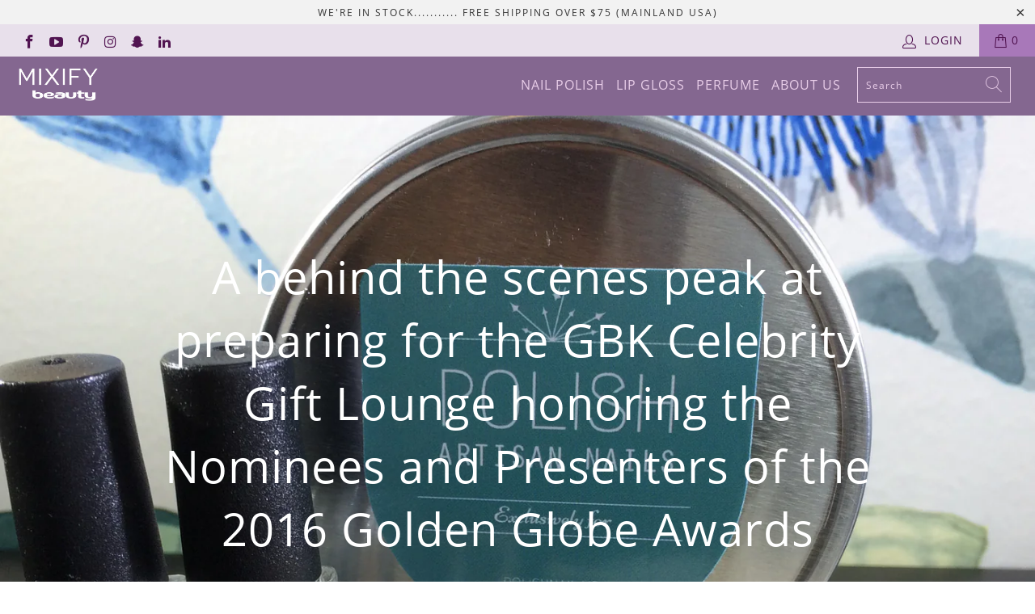

--- FILE ---
content_type: text/html; charset=utf-8
request_url: https://www.mixifybeauty.com/blogs/mixifypolish/82485633-a-behind-the-scenes-peak-at-preparing-for-the-gbk-celebrity-gift-lounge-honoring-the-nominees-and-presenters-of-the-2016-golden-globe-awards
body_size: 23752
content:


 <!DOCTYPE html>
<html lang="en"> <head> <!-- Begin Inspectlet Asynchronous Code -->
<script type="text/javascript">
(function() {
window.__insp = window.__insp || [];
__insp.push(['wid', 1025571345]);
var ldinsp = function(){
if(typeof window.__inspld != "undefined") return; window.__inspld = 1; var insp = document.createElement('script'); insp.type = 'text/javascript'; insp.async = true; insp.id = "inspsync"; insp.src = ('https:' == document.location.protocol ? 'https' : 'http') + '://cdn.inspectlet.com/inspectlet.js?wid=1025571345&r=' + Math.floor(new Date().getTime()/3600000); var x = document.getElementsByTagName('script')[0]; x.parentNode.insertBefore(insp, x); };
setTimeout(ldinsp, 0);
})();
</script>
<!-- End Inspectlet Asynchronous Code --> <meta charset="utf-8"> <meta http-equiv="cleartype" content="on"> <meta name="robots" content="index,follow"> <!-- Mobile Specific Metas --> <meta name="HandheldFriendly" content="True"> <meta name="MobileOptimized" content="320"> <meta name="viewport" content="width=device-width,initial-scale=1"> <meta name="theme-color" content="#ffffff"> <script>
  (function(root) {
      var ta = document.createElement('script'); ta.type = 'text/javascript'; ta.async = true;
      ta.src = 'https://analytics.tiktok.com/i18n/pixel/sdk.js?sdkid=BRH70UOUB1J677QTU9IG';
      var s = document.getElementsByTagName('script')[0];
      s.parentNode.insertBefore(ta, s);
  })(window);
</script> <!--COMMENT - code inserted --> <!-- "snippets/SEOManager.liquid" was not rendered, the associated app was uninstalled --> <title>
      GBK Celebrity Gift Lounge honoring Golden Globe Awards nominees - Mixify Beauty</title> <link rel="preconnect dns-prefetch" href="https://fonts.shopifycdn.com" /> <link rel="preconnect dns-prefetch" href="https://cdn.shopify.com" /> <link rel="preconnect dns-prefetch" href="https://v.shopify.com" /> <link rel="preconnect dns-prefetch" href="https://cdn.shopifycloud.com" /> <link rel="preconnect dns-prefetch" href="https://productreviews.shopifycdn.com" /> <link rel="stylesheet" href="https://cdnjs.cloudflare.com/ajax/libs/fancybox/3.5.6/jquery.fancybox.css"> <!-- Stylesheets for Turbo "6.0.2" --> <link href="//www.mixifybeauty.com/cdn/shop/t/43/assets/styles.scss.css?v=159759299931165477851703115894" rel="stylesheet" type="text/css" media="all" /> <script>
      window.lazySizesConfig = window.lazySizesConfig || {};

      lazySizesConfig.expand = 300;
      lazySizesConfig.loadHidden = false;

      /*! lazysizes - v4.1.4 */
      !function(a,b){var c=b(a,a.document);a.lazySizes=c,"object"==typeof module&&module.exports&&(module.exports=c)}(window,function(a,b){"use strict";if(b.getElementsByClassName){var c,d,e=b.documentElement,f=a.Date,g=a.HTMLPictureElement,h="addEventListener",i="getAttribute",j=a[h],k=a.setTimeout,l=a.requestAnimationFrame||k,m=a.requestIdleCallback,n=/^picture$/i,o=["load","error","lazyincluded","_lazyloaded"],p={},q=Array.prototype.forEach,r=function(a,b){return p[b]||(p[b]=new RegExp("(\\s|^)"+b+"(\\s|$)")),p[b].test(a[i]("class")||"")&&p[b]},s=function(a,b){r(a,b)||a.setAttribute("class",(a[i]("class")||"").trim()+" "+b)},t=function(a,b){var c;(c=r(a,b))&&a.setAttribute("class",(a[i]("class")||"").replace(c," "))},u=function(a,b,c){var d=c?h:"removeEventListener";c&&u(a,b),o.forEach(function(c){a[d](c,b)})},v=function(a,d,e,f,g){var h=b.createEvent("Event");return e||(e={}),e.instance=c,h.initEvent(d,!f,!g),h.detail=e,a.dispatchEvent(h),h},w=function(b,c){var e;!g&&(e=a.picturefill||d.pf)?(c&&c.src&&!b[i]("srcset")&&b.setAttribute("srcset",c.src),e({reevaluate:!0,elements:[b]})):c&&c.src&&(b.src=c.src)},x=function(a,b){return(getComputedStyle(a,null)||{})[b]},y=function(a,b,c){for(c=c||a.offsetWidth;c<d.minSize&&b&&!a._lazysizesWidth;)c=b.offsetWidth,b=b.parentNode;return c},z=function(){var a,c,d=[],e=[],f=d,g=function(){var b=f;for(f=d.length?e:d,a=!0,c=!1;b.length;)b.shift()();a=!1},h=function(d,e){a&&!e?d.apply(this,arguments):(f.push(d),c||(c=!0,(b.hidden?k:l)(g)))};return h._lsFlush=g,h}(),A=function(a,b){return b?function(){z(a)}:function(){var b=this,c=arguments;z(function(){a.apply(b,c)})}},B=function(a){var b,c=0,e=d.throttleDelay,g=d.ricTimeout,h=function(){b=!1,c=f.now(),a()},i=m&&g>49?function(){m(h,{timeout:g}),g!==d.ricTimeout&&(g=d.ricTimeout)}:A(function(){k(h)},!0);return function(a){var d;(a=a===!0)&&(g=33),b||(b=!0,d=e-(f.now()-c),0>d&&(d=0),a||9>d?i():k(i,d))}},C=function(a){var b,c,d=99,e=function(){b=null,a()},g=function(){var a=f.now()-c;d>a?k(g,d-a):(m||e)(e)};return function(){c=f.now(),b||(b=k(g,d))}};!function(){var b,c={lazyClass:"lazyload",loadedClass:"lazyloaded",loadingClass:"lazyloading",preloadClass:"lazypreload",errorClass:"lazyerror",autosizesClass:"lazyautosizes",srcAttr:"data-src",srcsetAttr:"data-srcset",sizesAttr:"data-sizes",minSize:40,customMedia:{},init:!0,expFactor:1.5,hFac:.8,loadMode:2,loadHidden:!0,ricTimeout:0,throttleDelay:125};d=a.lazySizesConfig||a.lazysizesConfig||{};for(b in c)b in d||(d[b]=c[b]);a.lazySizesConfig=d,k(function(){d.init&&F()})}();var D=function(){var g,l,m,o,p,y,D,F,G,H,I,J,K,L,M=/^img$/i,N=/^iframe$/i,O="onscroll"in a&&!/(gle|ing)bot/.test(navigator.userAgent),P=0,Q=0,R=0,S=-1,T=function(a){R--,a&&a.target&&u(a.target,T),(!a||0>R||!a.target)&&(R=0)},U=function(a,c){var d,f=a,g="hidden"==x(b.body,"visibility")||"hidden"!=x(a.parentNode,"visibility")&&"hidden"!=x(a,"visibility");for(F-=c,I+=c,G-=c,H+=c;g&&(f=f.offsetParent)&&f!=b.body&&f!=e;)g=(x(f,"opacity")||1)>0,g&&"visible"!=x(f,"overflow")&&(d=f.getBoundingClientRect(),g=H>d.left&&G<d.right&&I>d.top-1&&F<d.bottom+1);return g},V=function(){var a,f,h,j,k,m,n,p,q,r=c.elements;if((o=d.loadMode)&&8>R&&(a=r.length)){f=0,S++,null==K&&("expand"in d||(d.expand=e.clientHeight>500&&e.clientWidth>500?500:370),J=d.expand,K=J*d.expFactor),K>Q&&1>R&&S>2&&o>2&&!b.hidden?(Q=K,S=0):Q=o>1&&S>1&&6>R?J:P;for(;a>f;f++)if(r[f]&&!r[f]._lazyRace)if(O)if((p=r[f][i]("data-expand"))&&(m=1*p)||(m=Q),q!==m&&(y=innerWidth+m*L,D=innerHeight+m,n=-1*m,q=m),h=r[f].getBoundingClientRect(),(I=h.bottom)>=n&&(F=h.top)<=D&&(H=h.right)>=n*L&&(G=h.left)<=y&&(I||H||G||F)&&(d.loadHidden||"hidden"!=x(r[f],"visibility"))&&(l&&3>R&&!p&&(3>o||4>S)||U(r[f],m))){if(ba(r[f]),k=!0,R>9)break}else!k&&l&&!j&&4>R&&4>S&&o>2&&(g[0]||d.preloadAfterLoad)&&(g[0]||!p&&(I||H||G||F||"auto"!=r[f][i](d.sizesAttr)))&&(j=g[0]||r[f]);else ba(r[f]);j&&!k&&ba(j)}},W=B(V),X=function(a){s(a.target,d.loadedClass),t(a.target,d.loadingClass),u(a.target,Z),v(a.target,"lazyloaded")},Y=A(X),Z=function(a){Y({target:a.target})},$=function(a,b){try{a.contentWindow.location.replace(b)}catch(c){a.src=b}},_=function(a){var b,c=a[i](d.srcsetAttr);(b=d.customMedia[a[i]("data-media")||a[i]("media")])&&a.setAttribute("media",b),c&&a.setAttribute("srcset",c)},aa=A(function(a,b,c,e,f){var g,h,j,l,o,p;(o=v(a,"lazybeforeunveil",b)).defaultPrevented||(e&&(c?s(a,d.autosizesClass):a.setAttribute("sizes",e)),h=a[i](d.srcsetAttr),g=a[i](d.srcAttr),f&&(j=a.parentNode,l=j&&n.test(j.nodeName||"")),p=b.firesLoad||"src"in a&&(h||g||l),o={target:a},p&&(u(a,T,!0),clearTimeout(m),m=k(T,2500),s(a,d.loadingClass),u(a,Z,!0)),l&&q.call(j.getElementsByTagName("source"),_),h?a.setAttribute("srcset",h):g&&!l&&(N.test(a.nodeName)?$(a,g):a.src=g),f&&(h||l)&&w(a,{src:g})),a._lazyRace&&delete a._lazyRace,t(a,d.lazyClass),z(function(){(!p||a.complete&&a.naturalWidth>1)&&(p?T(o):R--,X(o))},!0)}),ba=function(a){var b,c=M.test(a.nodeName),e=c&&(a[i](d.sizesAttr)||a[i]("sizes")),f="auto"==e;(!f&&l||!c||!a[i]("src")&&!a.srcset||a.complete||r(a,d.errorClass)||!r(a,d.lazyClass))&&(b=v(a,"lazyunveilread").detail,f&&E.updateElem(a,!0,a.offsetWidth),a._lazyRace=!0,R++,aa(a,b,f,e,c))},ca=function(){if(!l){if(f.now()-p<999)return void k(ca,999);var a=C(function(){d.loadMode=3,W()});l=!0,d.loadMode=3,W(),j("scroll",function(){3==d.loadMode&&(d.loadMode=2),a()},!0)}};return{_:function(){p=f.now(),c.elements=b.getElementsByClassName(d.lazyClass),g=b.getElementsByClassName(d.lazyClass+" "+d.preloadClass),L=d.hFac,j("scroll",W,!0),j("resize",W,!0),a.MutationObserver?new MutationObserver(W).observe(e,{childList:!0,subtree:!0,attributes:!0}):(e[h]("DOMNodeInserted",W,!0),e[h]("DOMAttrModified",W,!0),setInterval(W,999)),j("hashchange",W,!0),["focus","mouseover","click","load","transitionend","animationend","webkitAnimationEnd"].forEach(function(a){b[h](a,W,!0)}),/d$|^c/.test(b.readyState)?ca():(j("load",ca),b[h]("DOMContentLoaded",W),k(ca,2e4)),c.elements.length?(V(),z._lsFlush()):W()},checkElems:W,unveil:ba}}(),E=function(){var a,c=A(function(a,b,c,d){var e,f,g;if(a._lazysizesWidth=d,d+="px",a.setAttribute("sizes",d),n.test(b.nodeName||""))for(e=b.getElementsByTagName("source"),f=0,g=e.length;g>f;f++)e[f].setAttribute("sizes",d);c.detail.dataAttr||w(a,c.detail)}),e=function(a,b,d){var e,f=a.parentNode;f&&(d=y(a,f,d),e=v(a,"lazybeforesizes",{width:d,dataAttr:!!b}),e.defaultPrevented||(d=e.detail.width,d&&d!==a._lazysizesWidth&&c(a,f,e,d)))},f=function(){var b,c=a.length;if(c)for(b=0;c>b;b++)e(a[b])},g=C(f);return{_:function(){a=b.getElementsByClassName(d.autosizesClass),j("resize",g)},checkElems:g,updateElem:e}}(),F=function(){F.i||(F.i=!0,E._(),D._())};return c={cfg:d,autoSizer:E,loader:D,init:F,uP:w,aC:s,rC:t,hC:r,fire:v,gW:y,rAF:z}}});

      /*! lazysizes - v4.1.4 */
      !function(a,b){var c=function(){b(a.lazySizes),a.removeEventListener("lazyunveilread",c,!0)};b=b.bind(null,a,a.document),"object"==typeof module&&module.exports?b(require("lazysizes")):a.lazySizes?c():a.addEventListener("lazyunveilread",c,!0)}(window,function(a,b,c){"use strict";function d(){this.ratioElems=b.getElementsByClassName("lazyaspectratio"),this._setupEvents(),this.processImages()}if(a.addEventListener){var e,f,g,h=Array.prototype.forEach,i=/^picture$/i,j="data-aspectratio",k="img["+j+"]",l=function(b){return a.matchMedia?(l=function(a){return!a||(matchMedia(a)||{}).matches})(b):a.Modernizr&&Modernizr.mq?!b||Modernizr.mq(b):!b},m=c.aC,n=c.rC,o=c.cfg;d.prototype={_setupEvents:function(){var a=this,c=function(b){b.naturalWidth<36?a.addAspectRatio(b,!0):a.removeAspectRatio(b,!0)},d=function(){a.processImages()};b.addEventListener("load",function(a){a.target.getAttribute&&a.target.getAttribute(j)&&c(a.target)},!0),addEventListener("resize",function(){var b,d=function(){h.call(a.ratioElems,c)};return function(){clearTimeout(b),b=setTimeout(d,99)}}()),b.addEventListener("DOMContentLoaded",d),addEventListener("load",d)},processImages:function(a){var c,d;a||(a=b),c="length"in a&&!a.nodeName?a:a.querySelectorAll(k);for(d=0;d<c.length;d++)c[d].naturalWidth>36?this.removeAspectRatio(c[d]):this.addAspectRatio(c[d])},getSelectedRatio:function(a){var b,c,d,e,f,g=a.parentNode;if(g&&i.test(g.nodeName||""))for(d=g.getElementsByTagName("source"),b=0,c=d.length;c>b;b++)if(e=d[b].getAttribute("data-media")||d[b].getAttribute("media"),o.customMedia[e]&&(e=o.customMedia[e]),l(e)){f=d[b].getAttribute(j);break}return f||a.getAttribute(j)||""},parseRatio:function(){var a=/^\s*([+\d\.]+)(\s*[\/x]\s*([+\d\.]+))?\s*$/,b={};return function(c){var d;return!b[c]&&(d=c.match(a))&&(d[3]?b[c]=d[1]/d[3]:b[c]=1*d[1]),b[c]}}(),addAspectRatio:function(b,c){var d,e=b.offsetWidth,f=b.offsetHeight;return c||m(b,"lazyaspectratio"),36>e&&0>=f?void((e||f&&a.console)&&console.log("Define width or height of image, so we can calculate the other dimension")):(d=this.getSelectedRatio(b),d=this.parseRatio(d),void(d&&(e?b.style.height=e/d+"px":b.style.width=f*d+"px")))},removeAspectRatio:function(a){n(a,"lazyaspectratio"),a.style.height="",a.style.width="",a.removeAttribute(j)}},f=function(){g=a.jQuery||a.Zepto||a.shoestring||a.$,g&&g.fn&&!g.fn.imageRatio&&g.fn.filter&&g.fn.add&&g.fn.find?g.fn.imageRatio=function(){return e.processImages(this.find(k).add(this.filter(k))),this}:g=!1},f(),setTimeout(f),e=new d,a.imageRatio=e,"object"==typeof module&&module.exports?module.exports=e:"function"==typeof define&&define.amd&&define(e)}});

        /*! lazysizes - v4.1.5 */
        !function(a,b){var c=function(){b(a.lazySizes),a.removeEventListener("lazyunveilread",c,!0)};b=b.bind(null,a,a.document),"object"==typeof module&&module.exports?b(require("lazysizes")):a.lazySizes?c():a.addEventListener("lazyunveilread",c,!0)}(window,function(a,b,c){"use strict";if(a.addEventListener){var d=/\s+/g,e=/\s*\|\s+|\s+\|\s*/g,f=/^(.+?)(?:\s+\[\s*(.+?)\s*\])(?:\s+\[\s*(.+?)\s*\])?$/,g=/^\s*\(*\s*type\s*:\s*(.+?)\s*\)*\s*$/,h=/\(|\)|'/,i={contain:1,cover:1},j=function(a){var b=c.gW(a,a.parentNode);return(!a._lazysizesWidth||b>a._lazysizesWidth)&&(a._lazysizesWidth=b),a._lazysizesWidth},k=function(a){var b;return b=(getComputedStyle(a)||{getPropertyValue:function(){}}).getPropertyValue("background-size"),!i[b]&&i[a.style.backgroundSize]&&(b=a.style.backgroundSize),b},l=function(a,b){if(b){var c=b.match(g);c&&c[1]?a.setAttribute("type",c[1]):a.setAttribute("media",lazySizesConfig.customMedia[b]||b)}},m=function(a,c,g){var h=b.createElement("picture"),i=c.getAttribute(lazySizesConfig.sizesAttr),j=c.getAttribute("data-ratio"),k=c.getAttribute("data-optimumx");c._lazybgset&&c._lazybgset.parentNode==c&&c.removeChild(c._lazybgset),Object.defineProperty(g,"_lazybgset",{value:c,writable:!0}),Object.defineProperty(c,"_lazybgset",{value:h,writable:!0}),a=a.replace(d," ").split(e),h.style.display="none",g.className=lazySizesConfig.lazyClass,1!=a.length||i||(i="auto"),a.forEach(function(a){var c,d=b.createElement("source");i&&"auto"!=i&&d.setAttribute("sizes",i),(c=a.match(f))?(d.setAttribute(lazySizesConfig.srcsetAttr,c[1]),l(d,c[2]),l(d,c[3])):d.setAttribute(lazySizesConfig.srcsetAttr,a),h.appendChild(d)}),i&&(g.setAttribute(lazySizesConfig.sizesAttr,i),c.removeAttribute(lazySizesConfig.sizesAttr),c.removeAttribute("sizes")),k&&g.setAttribute("data-optimumx",k),j&&g.setAttribute("data-ratio",j),h.appendChild(g),c.appendChild(h)},n=function(a){if(a.target._lazybgset){var b=a.target,d=b._lazybgset,e=b.currentSrc||b.src;if(e){var f=c.fire(d,"bgsetproxy",{src:e,useSrc:h.test(e)?JSON.stringify(e):e});f.defaultPrevented||(d.style.backgroundImage="url("+f.detail.useSrc+")")}b._lazybgsetLoading&&(c.fire(d,"_lazyloaded",{},!1,!0),delete b._lazybgsetLoading)}};addEventListener("lazybeforeunveil",function(a){var d,e,f;!a.defaultPrevented&&(d=a.target.getAttribute("data-bgset"))&&(f=a.target,e=b.createElement("img"),e.alt="",e._lazybgsetLoading=!0,a.detail.firesLoad=!0,m(d,f,e),setTimeout(function(){c.loader.unveil(e),c.rAF(function(){c.fire(e,"_lazyloaded",{},!0,!0),e.complete&&n({target:e})})}))}),b.addEventListener("load",n,!0),a.addEventListener("lazybeforesizes",function(a){if(a.detail.instance==c&&a.target._lazybgset&&a.detail.dataAttr){var b=a.target._lazybgset,d=k(b);i[d]&&(a.target._lazysizesParentFit=d,c.rAF(function(){a.target.setAttribute("data-parent-fit",d),a.target._lazysizesParentFit&&delete a.target._lazysizesParentFit}))}},!0),b.documentElement.addEventListener("lazybeforesizes",function(a){!a.defaultPrevented&&a.target._lazybgset&&a.detail.instance==c&&(a.detail.width=j(a.target._lazybgset))})}});</script> <meta name="description" content="Our special occasion mini kit is ready for prime time. The perfect complement to a designer outfit is to create your matching nail polish" /> <link rel="shortcut icon" type="image/x-icon" href="//www.mixifybeauty.com/cdn/shop/files/FAVICONa_95925fb7-c002-4238-b8ab-7e9580925f84_180x180.png?v=1613706600"> <link rel="apple-touch-icon" href="//www.mixifybeauty.com/cdn/shop/files/FAVICONa_95925fb7-c002-4238-b8ab-7e9580925f84_180x180.png?v=1613706600"/> <link rel="apple-touch-icon" sizes="57x57" href="//www.mixifybeauty.com/cdn/shop/files/FAVICONa_95925fb7-c002-4238-b8ab-7e9580925f84_57x57.png?v=1613706600"/> <link rel="apple-touch-icon" sizes="60x60" href="//www.mixifybeauty.com/cdn/shop/files/FAVICONa_95925fb7-c002-4238-b8ab-7e9580925f84_60x60.png?v=1613706600"/> <link rel="apple-touch-icon" sizes="72x72" href="//www.mixifybeauty.com/cdn/shop/files/FAVICONa_95925fb7-c002-4238-b8ab-7e9580925f84_72x72.png?v=1613706600"/> <link rel="apple-touch-icon" sizes="76x76" href="//www.mixifybeauty.com/cdn/shop/files/FAVICONa_95925fb7-c002-4238-b8ab-7e9580925f84_76x76.png?v=1613706600"/> <link rel="apple-touch-icon" sizes="114x114" href="//www.mixifybeauty.com/cdn/shop/files/FAVICONa_95925fb7-c002-4238-b8ab-7e9580925f84_114x114.png?v=1613706600"/> <link rel="apple-touch-icon" sizes="180x180" href="//www.mixifybeauty.com/cdn/shop/files/FAVICONa_95925fb7-c002-4238-b8ab-7e9580925f84_180x180.png?v=1613706600"/> <link rel="apple-touch-icon" sizes="228x228" href="//www.mixifybeauty.com/cdn/shop/files/FAVICONa_95925fb7-c002-4238-b8ab-7e9580925f84_228x228.png?v=1613706600"/> <link rel="canonical" href="https://www.mixifybeauty.com/blogs/mixifypolish/82485633-a-behind-the-scenes-peak-at-preparing-for-the-gbk-celebrity-gift-lounge-honoring-the-nominees-and-presenters-of-the-2016-golden-globe-awards" /> <script>window.performance && window.performance.mark && window.performance.mark('shopify.content_for_header.start');</script><meta name="google-site-verification" content="3J94RoDHQjeNDSR02RVGPgBDs6tmsp5IlgxAIM3YO4o">
<meta id="shopify-digital-wallet" name="shopify-digital-wallet" content="/8619458/digital_wallets/dialog">
<meta name="shopify-checkout-api-token" content="a89380ff2244bec815f076205d14dcea">
<link rel="alternate" type="application/atom+xml" title="Feed" href="/blogs/mixifypolish.atom" />
<script async="async" src="/checkouts/internal/preloads.js?locale=en-US"></script>
<link rel="preconnect" href="https://shop.app" crossorigin="anonymous">
<script async="async" src="https://shop.app/checkouts/internal/preloads.js?locale=en-US&shop_id=8619458" crossorigin="anonymous"></script>
<script id="apple-pay-shop-capabilities" type="application/json">{"shopId":8619458,"countryCode":"US","currencyCode":"USD","merchantCapabilities":["supports3DS"],"merchantId":"gid:\/\/shopify\/Shop\/8619458","merchantName":"Mixify Beauty","requiredBillingContactFields":["postalAddress","email","phone"],"requiredShippingContactFields":["postalAddress","email","phone"],"shippingType":"shipping","supportedNetworks":["visa","masterCard","amex","discover","elo","jcb"],"total":{"type":"pending","label":"Mixify Beauty","amount":"1.00"},"shopifyPaymentsEnabled":true,"supportsSubscriptions":true}</script>
<script id="shopify-features" type="application/json">{"accessToken":"a89380ff2244bec815f076205d14dcea","betas":["rich-media-storefront-analytics"],"domain":"www.mixifybeauty.com","predictiveSearch":true,"shopId":8619458,"locale":"en"}</script>
<script>var Shopify = Shopify || {};
Shopify.shop = "polish-nail.myshopify.com";
Shopify.locale = "en";
Shopify.currency = {"active":"USD","rate":"1.0"};
Shopify.country = "US";
Shopify.theme = {"name":"Turbo-March-26-2019 (May-23-2020)","id":82633621552,"schema_name":"Turbo","schema_version":"6.0.2","theme_store_id":null,"role":"main"};
Shopify.theme.handle = "null";
Shopify.theme.style = {"id":null,"handle":null};
Shopify.cdnHost = "www.mixifybeauty.com/cdn";
Shopify.routes = Shopify.routes || {};
Shopify.routes.root = "/";</script>
<script type="module">!function(o){(o.Shopify=o.Shopify||{}).modules=!0}(window);</script>
<script>!function(o){function n(){var o=[];function n(){o.push(Array.prototype.slice.apply(arguments))}return n.q=o,n}var t=o.Shopify=o.Shopify||{};t.loadFeatures=n(),t.autoloadFeatures=n()}(window);</script>
<script>
  window.ShopifyPay = window.ShopifyPay || {};
  window.ShopifyPay.apiHost = "shop.app\/pay";
  window.ShopifyPay.redirectState = null;
</script>
<script id="shop-js-analytics" type="application/json">{"pageType":"article"}</script>
<script defer="defer" async type="module" src="//www.mixifybeauty.com/cdn/shopifycloud/shop-js/modules/v2/client.init-shop-cart-sync_BT-GjEfc.en.esm.js"></script>
<script defer="defer" async type="module" src="//www.mixifybeauty.com/cdn/shopifycloud/shop-js/modules/v2/chunk.common_D58fp_Oc.esm.js"></script>
<script defer="defer" async type="module" src="//www.mixifybeauty.com/cdn/shopifycloud/shop-js/modules/v2/chunk.modal_xMitdFEc.esm.js"></script>
<script type="module">
  await import("//www.mixifybeauty.com/cdn/shopifycloud/shop-js/modules/v2/client.init-shop-cart-sync_BT-GjEfc.en.esm.js");
await import("//www.mixifybeauty.com/cdn/shopifycloud/shop-js/modules/v2/chunk.common_D58fp_Oc.esm.js");
await import("//www.mixifybeauty.com/cdn/shopifycloud/shop-js/modules/v2/chunk.modal_xMitdFEc.esm.js");

  window.Shopify.SignInWithShop?.initShopCartSync?.({"fedCMEnabled":true,"windoidEnabled":true});

</script>
<script>
  window.Shopify = window.Shopify || {};
  if (!window.Shopify.featureAssets) window.Shopify.featureAssets = {};
  window.Shopify.featureAssets['shop-js'] = {"shop-cart-sync":["modules/v2/client.shop-cart-sync_DZOKe7Ll.en.esm.js","modules/v2/chunk.common_D58fp_Oc.esm.js","modules/v2/chunk.modal_xMitdFEc.esm.js"],"init-fed-cm":["modules/v2/client.init-fed-cm_B6oLuCjv.en.esm.js","modules/v2/chunk.common_D58fp_Oc.esm.js","modules/v2/chunk.modal_xMitdFEc.esm.js"],"shop-cash-offers":["modules/v2/client.shop-cash-offers_D2sdYoxE.en.esm.js","modules/v2/chunk.common_D58fp_Oc.esm.js","modules/v2/chunk.modal_xMitdFEc.esm.js"],"shop-login-button":["modules/v2/client.shop-login-button_QeVjl5Y3.en.esm.js","modules/v2/chunk.common_D58fp_Oc.esm.js","modules/v2/chunk.modal_xMitdFEc.esm.js"],"pay-button":["modules/v2/client.pay-button_DXTOsIq6.en.esm.js","modules/v2/chunk.common_D58fp_Oc.esm.js","modules/v2/chunk.modal_xMitdFEc.esm.js"],"shop-button":["modules/v2/client.shop-button_DQZHx9pm.en.esm.js","modules/v2/chunk.common_D58fp_Oc.esm.js","modules/v2/chunk.modal_xMitdFEc.esm.js"],"avatar":["modules/v2/client.avatar_BTnouDA3.en.esm.js"],"init-windoid":["modules/v2/client.init-windoid_CR1B-cfM.en.esm.js","modules/v2/chunk.common_D58fp_Oc.esm.js","modules/v2/chunk.modal_xMitdFEc.esm.js"],"init-shop-for-new-customer-accounts":["modules/v2/client.init-shop-for-new-customer-accounts_C_vY_xzh.en.esm.js","modules/v2/client.shop-login-button_QeVjl5Y3.en.esm.js","modules/v2/chunk.common_D58fp_Oc.esm.js","modules/v2/chunk.modal_xMitdFEc.esm.js"],"init-shop-email-lookup-coordinator":["modules/v2/client.init-shop-email-lookup-coordinator_BI7n9ZSv.en.esm.js","modules/v2/chunk.common_D58fp_Oc.esm.js","modules/v2/chunk.modal_xMitdFEc.esm.js"],"init-shop-cart-sync":["modules/v2/client.init-shop-cart-sync_BT-GjEfc.en.esm.js","modules/v2/chunk.common_D58fp_Oc.esm.js","modules/v2/chunk.modal_xMitdFEc.esm.js"],"shop-toast-manager":["modules/v2/client.shop-toast-manager_DiYdP3xc.en.esm.js","modules/v2/chunk.common_D58fp_Oc.esm.js","modules/v2/chunk.modal_xMitdFEc.esm.js"],"init-customer-accounts":["modules/v2/client.init-customer-accounts_D9ZNqS-Q.en.esm.js","modules/v2/client.shop-login-button_QeVjl5Y3.en.esm.js","modules/v2/chunk.common_D58fp_Oc.esm.js","modules/v2/chunk.modal_xMitdFEc.esm.js"],"init-customer-accounts-sign-up":["modules/v2/client.init-customer-accounts-sign-up_iGw4briv.en.esm.js","modules/v2/client.shop-login-button_QeVjl5Y3.en.esm.js","modules/v2/chunk.common_D58fp_Oc.esm.js","modules/v2/chunk.modal_xMitdFEc.esm.js"],"shop-follow-button":["modules/v2/client.shop-follow-button_CqMgW2wH.en.esm.js","modules/v2/chunk.common_D58fp_Oc.esm.js","modules/v2/chunk.modal_xMitdFEc.esm.js"],"checkout-modal":["modules/v2/client.checkout-modal_xHeaAweL.en.esm.js","modules/v2/chunk.common_D58fp_Oc.esm.js","modules/v2/chunk.modal_xMitdFEc.esm.js"],"shop-login":["modules/v2/client.shop-login_D91U-Q7h.en.esm.js","modules/v2/chunk.common_D58fp_Oc.esm.js","modules/v2/chunk.modal_xMitdFEc.esm.js"],"lead-capture":["modules/v2/client.lead-capture_BJmE1dJe.en.esm.js","modules/v2/chunk.common_D58fp_Oc.esm.js","modules/v2/chunk.modal_xMitdFEc.esm.js"],"payment-terms":["modules/v2/client.payment-terms_Ci9AEqFq.en.esm.js","modules/v2/chunk.common_D58fp_Oc.esm.js","modules/v2/chunk.modal_xMitdFEc.esm.js"]};
</script>
<script>(function() {
  var isLoaded = false;
  function asyncLoad() {
    if (isLoaded) return;
    isLoaded = true;
    var urls = ["https:\/\/intg.snapchat.com\/shopify\/shopify-scevent.js?id=6cbc4f67-0dab-4969-bda9-304863c5848a\u0026shop=polish-nail.myshopify.com","https:\/\/bingshoppingtoolshopifyapp-prod.trafficmanager.net\/uet\/tracking_script?shop=polish-nail.myshopify.com","\/\/cdn.shopify.com\/proxy\/4426aa7c5ff1f9812359d92838f467f62b5cfc6d2cd39138ff70a926728ede92\/bingshoppingtool-t2app-prod.trafficmanager.net\/uet\/tracking_script?shop=polish-nail.myshopify.com\u0026sp-cache-control=cHVibGljLCBtYXgtYWdlPTkwMA","https:\/\/cdn.getcarro.com\/script-tags\/all\/050820094100.js?shop=polish-nail.myshopify.com","https:\/\/shopify.covet.pics\/covet-pics-widget-inject.js?shop=polish-nail.myshopify.com","https:\/\/cdn.nfcube.com\/instafeed-a75b27d835543acb469a41935d6b6a27.js?shop=polish-nail.myshopify.com","https:\/\/d22lwxpnhu2n4a.cloudfront.net\/grommet\/shopify.js?shop=polish-nail.myshopify.com"];
    for (var i = 0; i <urls.length; i++) {
      var s = document.createElement('script');
      s.type = 'text/javascript';
      s.async = true;
      s.src = urls[i];
      var x = document.getElementsByTagName('script')[0];
      x.parentNode.insertBefore(s, x);
    }
  };
  if(window.attachEvent) {
    window.attachEvent('onload', asyncLoad);
  } else {
    window.addEventListener('load', asyncLoad, false);
  }
})();</script>
<script id="__st">var __st={"a":8619458,"offset":-28800,"reqid":"af59eb89-888b-4b64-b6aa-f674becee493-1769074730","pageurl":"www.mixifybeauty.com\/blogs\/mixifypolish\/82485633-a-behind-the-scenes-peak-at-preparing-for-the-gbk-celebrity-gift-lounge-honoring-the-nominees-and-presenters-of-the-2016-golden-globe-awards","s":"articles-82485633","u":"836caffa63c7","p":"article","rtyp":"article","rid":82485633};</script>
<script>window.ShopifyPaypalV4VisibilityTracking = true;</script>
<script id="captcha-bootstrap">!function(){'use strict';const t='contact',e='account',n='new_comment',o=[[t,t],['blogs',n],['comments',n],[t,'customer']],c=[[e,'customer_login'],[e,'guest_login'],[e,'recover_customer_password'],[e,'create_customer']],r=t=>t.map((([t,e])=>`form[action*='/${t}']:not([data-nocaptcha='true']) input[name='form_type'][value='${e}']`)).join(','),a=t=>()=>t?[...document.querySelectorAll(t)].map((t=>t.form)):[];function s(){const t=[...o],e=r(t);return a(e)}const i='password',u='form_key',d=['recaptcha-v3-token','g-recaptcha-response','h-captcha-response',i],f=()=>{try{return window.sessionStorage}catch{return}},m='__shopify_v',_=t=>t.elements[u];function p(t,e,n=!1){try{const o=window.sessionStorage,c=JSON.parse(o.getItem(e)),{data:r}=function(t){const{data:e,action:n}=t;return t[m]||n?{data:e,action:n}:{data:t,action:n}}(c);for(const[e,n]of Object.entries(r))t.elements[e]&&(t.elements[e].value=n);n&&o.removeItem(e)}catch(o){console.error('form repopulation failed',{error:o})}}const l='form_type',E='cptcha';function T(t){t.dataset[E]=!0}const w=window,h=w.document,L='Shopify',v='ce_forms',y='captcha';let A=!1;((t,e)=>{const n=(g='f06e6c50-85a8-45c8-87d0-21a2b65856fe',I='https://cdn.shopify.com/shopifycloud/storefront-forms-hcaptcha/ce_storefront_forms_captcha_hcaptcha.v1.5.2.iife.js',D={infoText:'Protected by hCaptcha',privacyText:'Privacy',termsText:'Terms'},(t,e,n)=>{const o=w[L][v],c=o.bindForm;if(c)return c(t,g,e,D).then(n);var r;o.q.push([[t,g,e,D],n]),r=I,A||(h.body.append(Object.assign(h.createElement('script'),{id:'captcha-provider',async:!0,src:r})),A=!0)});var g,I,D;w[L]=w[L]||{},w[L][v]=w[L][v]||{},w[L][v].q=[],w[L][y]=w[L][y]||{},w[L][y].protect=function(t,e){n(t,void 0,e),T(t)},Object.freeze(w[L][y]),function(t,e,n,w,h,L){const[v,y,A,g]=function(t,e,n){const i=e?o:[],u=t?c:[],d=[...i,...u],f=r(d),m=r(i),_=r(d.filter((([t,e])=>n.includes(e))));return[a(f),a(m),a(_),s()]}(w,h,L),I=t=>{const e=t.target;return e instanceof HTMLFormElement?e:e&&e.form},D=t=>v().includes(t);t.addEventListener('submit',(t=>{const e=I(t);if(!e)return;const n=D(e)&&!e.dataset.hcaptchaBound&&!e.dataset.recaptchaBound,o=_(e),c=g().includes(e)&&(!o||!o.value);(n||c)&&t.preventDefault(),c&&!n&&(function(t){try{if(!f())return;!function(t){const e=f();if(!e)return;const n=_(t);if(!n)return;const o=n.value;o&&e.removeItem(o)}(t);const e=Array.from(Array(32),(()=>Math.random().toString(36)[2])).join('');!function(t,e){_(t)||t.append(Object.assign(document.createElement('input'),{type:'hidden',name:u})),t.elements[u].value=e}(t,e),function(t,e){const n=f();if(!n)return;const o=[...t.querySelectorAll(`input[type='${i}']`)].map((({name:t})=>t)),c=[...d,...o],r={};for(const[a,s]of new FormData(t).entries())c.includes(a)||(r[a]=s);n.setItem(e,JSON.stringify({[m]:1,action:t.action,data:r}))}(t,e)}catch(e){console.error('failed to persist form',e)}}(e),e.submit())}));const S=(t,e)=>{t&&!t.dataset[E]&&(n(t,e.some((e=>e===t))),T(t))};for(const o of['focusin','change'])t.addEventListener(o,(t=>{const e=I(t);D(e)&&S(e,y())}));const B=e.get('form_key'),M=e.get(l),P=B&&M;t.addEventListener('DOMContentLoaded',(()=>{const t=y();if(P)for(const e of t)e.elements[l].value===M&&p(e,B);[...new Set([...A(),...v().filter((t=>'true'===t.dataset.shopifyCaptcha))])].forEach((e=>S(e,t)))}))}(h,new URLSearchParams(w.location.search),n,t,e,['guest_login'])})(!0,!0)}();</script>
<script integrity="sha256-4kQ18oKyAcykRKYeNunJcIwy7WH5gtpwJnB7kiuLZ1E=" data-source-attribution="shopify.loadfeatures" defer="defer" src="//www.mixifybeauty.com/cdn/shopifycloud/storefront/assets/storefront/load_feature-a0a9edcb.js" crossorigin="anonymous"></script>
<script crossorigin="anonymous" defer="defer" src="//www.mixifybeauty.com/cdn/shopifycloud/storefront/assets/shopify_pay/storefront-65b4c6d7.js?v=20250812"></script>
<script data-source-attribution="shopify.dynamic_checkout.dynamic.init">var Shopify=Shopify||{};Shopify.PaymentButton=Shopify.PaymentButton||{isStorefrontPortableWallets:!0,init:function(){window.Shopify.PaymentButton.init=function(){};var t=document.createElement("script");t.src="https://www.mixifybeauty.com/cdn/shopifycloud/portable-wallets/latest/portable-wallets.en.js",t.type="module",document.head.appendChild(t)}};
</script>
<script data-source-attribution="shopify.dynamic_checkout.buyer_consent">
  function portableWalletsHideBuyerConsent(e){var t=document.getElementById("shopify-buyer-consent"),n=document.getElementById("shopify-subscription-policy-button");t&&n&&(t.classList.add("hidden"),t.setAttribute("aria-hidden","true"),n.removeEventListener("click",e))}function portableWalletsShowBuyerConsent(e){var t=document.getElementById("shopify-buyer-consent"),n=document.getElementById("shopify-subscription-policy-button");t&&n&&(t.classList.remove("hidden"),t.removeAttribute("aria-hidden"),n.addEventListener("click",e))}window.Shopify?.PaymentButton&&(window.Shopify.PaymentButton.hideBuyerConsent=portableWalletsHideBuyerConsent,window.Shopify.PaymentButton.showBuyerConsent=portableWalletsShowBuyerConsent);
</script>
<script data-source-attribution="shopify.dynamic_checkout.cart.bootstrap">document.addEventListener("DOMContentLoaded",(function(){function t(){return document.querySelector("shopify-accelerated-checkout-cart, shopify-accelerated-checkout")}if(t())Shopify.PaymentButton.init();else{new MutationObserver((function(e,n){t()&&(Shopify.PaymentButton.init(),n.disconnect())})).observe(document.body,{childList:!0,subtree:!0})}}));
</script>
<script id='scb4127' type='text/javascript' async='' src='https://www.mixifybeauty.com/cdn/shopifycloud/privacy-banner/storefront-banner.js'></script><link id="shopify-accelerated-checkout-styles" rel="stylesheet" media="screen" href="https://www.mixifybeauty.com/cdn/shopifycloud/portable-wallets/latest/accelerated-checkout-backwards-compat.css" crossorigin="anonymous">
<style id="shopify-accelerated-checkout-cart">
        #shopify-buyer-consent {
  margin-top: 1em;
  display: inline-block;
  width: 100%;
}

#shopify-buyer-consent.hidden {
  display: none;
}

#shopify-subscription-policy-button {
  background: none;
  border: none;
  padding: 0;
  text-decoration: underline;
  font-size: inherit;
  cursor: pointer;
}

#shopify-subscription-policy-button::before {
  box-shadow: none;
}

      </style>

<script>window.performance && window.performance.mark && window.performance.mark('shopify.content_for_header.end');</script>

    

<meta name="author" content="Mixify Beauty">
<meta property="og:url" content="https://www.mixifybeauty.com/blogs/mixifypolish/82485633-a-behind-the-scenes-peak-at-preparing-for-the-gbk-celebrity-gift-lounge-honoring-the-nominees-and-presenters-of-the-2016-golden-globe-awards">
<meta property="og:site_name" content="Mixify Beauty"> <meta property="og:type" content="article"> <meta property="og:title" content="A behind the scenes peak at preparing for the GBK Celebrity Gift Lounge honoring the Nominees and Presenters of the 2016 Golden Globe Awards"> <meta property="og:image" content="https://www.mixifybeauty.com/cdn/shop/articles/IMG_8969_600x.JPG?v=1452038124"> <meta property="og:image:secure_url" content="https://www.mixifybeauty.com/cdn/shop/articles/IMG_8969_600x.JPG?v=1452038124"> <meta property="og:image:width" content="2048"> <meta property="og:image:height" content="2048"> <meta property="og:image:alt" content="A behind the scenes peak at preparing for the GBK Celebrity Gift Lounge honoring the Nominees and Presenters of the 2016 Golden Globe Awards"> <meta property="og:description" content="Our special occasion mini kit is ready for prime time. The perfect complement to a designer outfit is to create your matching nail polish">




<meta name="twitter:card" content="summary"> <meta name="twitter:title" content="A behind the scenes peak at preparing for the GBK Celebrity Gift Lounge honoring the Nominees and Presenters of the 2016 Golden Globe Awards"> <meta name="twitter:description" content="Our mini kit looks so sweet and innocent sitting there, ready for prime time. Don’t be fooled!! It was a labor of love, one that is a lot of work and entirely worth the effort! The beauty of the mini kit is you can still experiment and make multiple fashion colors while being compact and easily transportable from events. Want the full sized kit? Get it here. The exclusive mini kit comes in two options, the first, a more traditional and feminine option with baby pink, white and gold. The second option is more gender transferable and comes in emerald green, silver and white. Who says nail polish is only for women! We had plenty of men trying POLISH at our latest pop up shop. We’re honored and humbled to be a part of The Artisan Group® and to participate"> <meta property="twitter:image" content="http://www.mixifybeauty.com/cdn/shop/articles/IMG_8969_600x.JPG?v=1452038124"> <meta name="twitter:image:alt" content="A behind the scenes peak at preparing for the GBK Celebrity Gift Lounge honoring the Nominees and Presenters of the 2016 Golden Globe Awards"><link href="https://monorail-edge.shopifysvc.com" rel="dns-prefetch">
<script>(function(){if ("sendBeacon" in navigator && "performance" in window) {try {var session_token_from_headers = performance.getEntriesByType('navigation')[0].serverTiming.find(x => x.name == '_s').description;} catch {var session_token_from_headers = undefined;}var session_cookie_matches = document.cookie.match(/_shopify_s=([^;]*)/);var session_token_from_cookie = session_cookie_matches && session_cookie_matches.length === 2 ? session_cookie_matches[1] : "";var session_token = session_token_from_headers || session_token_from_cookie || "";function handle_abandonment_event(e) {var entries = performance.getEntries().filter(function(entry) {return /monorail-edge.shopifysvc.com/.test(entry.name);});if (!window.abandonment_tracked && entries.length === 0) {window.abandonment_tracked = true;var currentMs = Date.now();var navigation_start = performance.timing.navigationStart;var payload = {shop_id: 8619458,url: window.location.href,navigation_start,duration: currentMs - navigation_start,session_token,page_type: "article"};window.navigator.sendBeacon("https://monorail-edge.shopifysvc.com/v1/produce", JSON.stringify({schema_id: "online_store_buyer_site_abandonment/1.1",payload: payload,metadata: {event_created_at_ms: currentMs,event_sent_at_ms: currentMs}}));}}window.addEventListener('pagehide', handle_abandonment_event);}}());</script>
<script id="web-pixels-manager-setup">(function e(e,d,r,n,o){if(void 0===o&&(o={}),!Boolean(null===(a=null===(i=window.Shopify)||void 0===i?void 0:i.analytics)||void 0===a?void 0:a.replayQueue)){var i,a;window.Shopify=window.Shopify||{};var t=window.Shopify;t.analytics=t.analytics||{};var s=t.analytics;s.replayQueue=[],s.publish=function(e,d,r){return s.replayQueue.push([e,d,r]),!0};try{self.performance.mark("wpm:start")}catch(e){}var l=function(){var e={modern:/Edge?\/(1{2}[4-9]|1[2-9]\d|[2-9]\d{2}|\d{4,})\.\d+(\.\d+|)|Firefox\/(1{2}[4-9]|1[2-9]\d|[2-9]\d{2}|\d{4,})\.\d+(\.\d+|)|Chrom(ium|e)\/(9{2}|\d{3,})\.\d+(\.\d+|)|(Maci|X1{2}).+ Version\/(15\.\d+|(1[6-9]|[2-9]\d|\d{3,})\.\d+)([,.]\d+|)( \(\w+\)|)( Mobile\/\w+|) Safari\/|Chrome.+OPR\/(9{2}|\d{3,})\.\d+\.\d+|(CPU[ +]OS|iPhone[ +]OS|CPU[ +]iPhone|CPU IPhone OS|CPU iPad OS)[ +]+(15[._]\d+|(1[6-9]|[2-9]\d|\d{3,})[._]\d+)([._]\d+|)|Android:?[ /-](13[3-9]|1[4-9]\d|[2-9]\d{2}|\d{4,})(\.\d+|)(\.\d+|)|Android.+Firefox\/(13[5-9]|1[4-9]\d|[2-9]\d{2}|\d{4,})\.\d+(\.\d+|)|Android.+Chrom(ium|e)\/(13[3-9]|1[4-9]\d|[2-9]\d{2}|\d{4,})\.\d+(\.\d+|)|SamsungBrowser\/([2-9]\d|\d{3,})\.\d+/,legacy:/Edge?\/(1[6-9]|[2-9]\d|\d{3,})\.\d+(\.\d+|)|Firefox\/(5[4-9]|[6-9]\d|\d{3,})\.\d+(\.\d+|)|Chrom(ium|e)\/(5[1-9]|[6-9]\d|\d{3,})\.\d+(\.\d+|)([\d.]+$|.*Safari\/(?![\d.]+ Edge\/[\d.]+$))|(Maci|X1{2}).+ Version\/(10\.\d+|(1[1-9]|[2-9]\d|\d{3,})\.\d+)([,.]\d+|)( \(\w+\)|)( Mobile\/\w+|) Safari\/|Chrome.+OPR\/(3[89]|[4-9]\d|\d{3,})\.\d+\.\d+|(CPU[ +]OS|iPhone[ +]OS|CPU[ +]iPhone|CPU IPhone OS|CPU iPad OS)[ +]+(10[._]\d+|(1[1-9]|[2-9]\d|\d{3,})[._]\d+)([._]\d+|)|Android:?[ /-](13[3-9]|1[4-9]\d|[2-9]\d{2}|\d{4,})(\.\d+|)(\.\d+|)|Mobile Safari.+OPR\/([89]\d|\d{3,})\.\d+\.\d+|Android.+Firefox\/(13[5-9]|1[4-9]\d|[2-9]\d{2}|\d{4,})\.\d+(\.\d+|)|Android.+Chrom(ium|e)\/(13[3-9]|1[4-9]\d|[2-9]\d{2}|\d{4,})\.\d+(\.\d+|)|Android.+(UC? ?Browser|UCWEB|U3)[ /]?(15\.([5-9]|\d{2,})|(1[6-9]|[2-9]\d|\d{3,})\.\d+)\.\d+|SamsungBrowser\/(5\.\d+|([6-9]|\d{2,})\.\d+)|Android.+MQ{2}Browser\/(14(\.(9|\d{2,})|)|(1[5-9]|[2-9]\d|\d{3,})(\.\d+|))(\.\d+|)|K[Aa][Ii]OS\/(3\.\d+|([4-9]|\d{2,})\.\d+)(\.\d+|)/},d=e.modern,r=e.legacy,n=navigator.userAgent;return n.match(d)?"modern":n.match(r)?"legacy":"unknown"}(),u="modern"===l?"modern":"legacy",c=(null!=n?n:{modern:"",legacy:""})[u],f=function(e){return[e.baseUrl,"/wpm","/b",e.hashVersion,"modern"===e.buildTarget?"m":"l",".js"].join("")}({baseUrl:d,hashVersion:r,buildTarget:u}),m=function(e){var d=e.version,r=e.bundleTarget,n=e.surface,o=e.pageUrl,i=e.monorailEndpoint;return{emit:function(e){var a=e.status,t=e.errorMsg,s=(new Date).getTime(),l=JSON.stringify({metadata:{event_sent_at_ms:s},events:[{schema_id:"web_pixels_manager_load/3.1",payload:{version:d,bundle_target:r,page_url:o,status:a,surface:n,error_msg:t},metadata:{event_created_at_ms:s}}]});if(!i)return console&&console.warn&&console.warn("[Web Pixels Manager] No Monorail endpoint provided, skipping logging."),!1;try{return self.navigator.sendBeacon.bind(self.navigator)(i,l)}catch(e){}var u=new XMLHttpRequest;try{return u.open("POST",i,!0),u.setRequestHeader("Content-Type","text/plain"),u.send(l),!0}catch(e){return console&&console.warn&&console.warn("[Web Pixels Manager] Got an unhandled error while logging to Monorail."),!1}}}}({version:r,bundleTarget:l,surface:e.surface,pageUrl:self.location.href,monorailEndpoint:e.monorailEndpoint});try{o.browserTarget=l,function(e){var d=e.src,r=e.async,n=void 0===r||r,o=e.onload,i=e.onerror,a=e.sri,t=e.scriptDataAttributes,s=void 0===t?{}:t,l=document.createElement("script"),u=document.querySelector("head"),c=document.querySelector("body");if(l.async=n,l.src=d,a&&(l.integrity=a,l.crossOrigin="anonymous"),s)for(var f in s)if(Object.prototype.hasOwnProperty.call(s,f))try{l.dataset[f]=s[f]}catch(e){}if(o&&l.addEventListener("load",o),i&&l.addEventListener("error",i),u)u.appendChild(l);else{if(!c)throw new Error("Did not find a head or body element to append the script");c.appendChild(l)}}({src:f,async:!0,onload:function(){if(!function(){var e,d;return Boolean(null===(d=null===(e=window.Shopify)||void 0===e?void 0:e.analytics)||void 0===d?void 0:d.initialized)}()){var d=window.webPixelsManager.init(e)||void 0;if(d){var r=window.Shopify.analytics;r.replayQueue.forEach((function(e){var r=e[0],n=e[1],o=e[2];d.publishCustomEvent(r,n,o)})),r.replayQueue=[],r.publish=d.publishCustomEvent,r.visitor=d.visitor,r.initialized=!0}}},onerror:function(){return m.emit({status:"failed",errorMsg:"".concat(f," has failed to load")})},sri:function(e){var d=/^sha384-[A-Za-z0-9+/=]+$/;return"string"==typeof e&&d.test(e)}(c)?c:"",scriptDataAttributes:o}),m.emit({status:"loading"})}catch(e){m.emit({status:"failed",errorMsg:(null==e?void 0:e.message)||"Unknown error"})}}})({shopId: 8619458,storefrontBaseUrl: "https://www.mixifybeauty.com",extensionsBaseUrl: "https://extensions.shopifycdn.com/cdn/shopifycloud/web-pixels-manager",monorailEndpoint: "https://monorail-edge.shopifysvc.com/unstable/produce_batch",surface: "storefront-renderer",enabledBetaFlags: ["2dca8a86"],webPixelsConfigList: [{"id":"1226407984","configuration":"{\"ti\":\"25069182\",\"endpoint\":\"https:\/\/bat.bing.com\/action\/0\"}","eventPayloadVersion":"v1","runtimeContext":"STRICT","scriptVersion":"5ee93563fe31b11d2d65e2f09a5229dc","type":"APP","apiClientId":2997493,"privacyPurposes":["ANALYTICS","MARKETING","SALE_OF_DATA"],"dataSharingAdjustments":{"protectedCustomerApprovalScopes":["read_customer_personal_data"]}},{"id":"308281392","configuration":"{\"config\":\"{\\\"pixel_id\\\":\\\"AW-951956984\\\",\\\"target_country\\\":\\\"US\\\",\\\"gtag_events\\\":[{\\\"type\\\":\\\"search\\\",\\\"action_label\\\":\\\"AW-951956984\\\/wz2wCJzJuooBEPjr9sUD\\\"},{\\\"type\\\":\\\"begin_checkout\\\",\\\"action_label\\\":\\\"AW-951956984\\\/VlUPCJnJuooBEPjr9sUD\\\"},{\\\"type\\\":\\\"view_item\\\",\\\"action_label\\\":[\\\"AW-951956984\\\/61yGCJPJuooBEPjr9sUD\\\",\\\"MC-B7G7M23ZGH\\\"]},{\\\"type\\\":\\\"purchase\\\",\\\"action_label\\\":[\\\"AW-951956984\\\/fvUKCJDJuooBEPjr9sUD\\\",\\\"MC-B7G7M23ZGH\\\"]},{\\\"type\\\":\\\"page_view\\\",\\\"action_label\\\":[\\\"AW-951956984\\\/CeQzCI3JuooBEPjr9sUD\\\",\\\"MC-B7G7M23ZGH\\\"]},{\\\"type\\\":\\\"add_payment_info\\\",\\\"action_label\\\":\\\"AW-951956984\\\/cq7mCJ_JuooBEPjr9sUD\\\"},{\\\"type\\\":\\\"add_to_cart\\\",\\\"action_label\\\":\\\"AW-951956984\\\/WGVyCJbJuooBEPjr9sUD\\\"}],\\\"enable_monitoring_mode\\\":false}\"}","eventPayloadVersion":"v1","runtimeContext":"OPEN","scriptVersion":"b2a88bafab3e21179ed38636efcd8a93","type":"APP","apiClientId":1780363,"privacyPurposes":[],"dataSharingAdjustments":{"protectedCustomerApprovalScopes":["read_customer_address","read_customer_email","read_customer_name","read_customer_personal_data","read_customer_phone"]}},{"id":"237994032","configuration":"{\"pixelCode\":\"BUCRF2TJE9BC6326F4LG\"}","eventPayloadVersion":"v1","runtimeContext":"STRICT","scriptVersion":"22e92c2ad45662f435e4801458fb78cc","type":"APP","apiClientId":4383523,"privacyPurposes":["ANALYTICS","MARKETING","SALE_OF_DATA"],"dataSharingAdjustments":{"protectedCustomerApprovalScopes":["read_customer_address","read_customer_email","read_customer_name","read_customer_personal_data","read_customer_phone"]}},{"id":"141066288","configuration":"{\"pixel_id\":\"999209316821922\",\"pixel_type\":\"facebook_pixel\",\"metaapp_system_user_token\":\"-\"}","eventPayloadVersion":"v1","runtimeContext":"OPEN","scriptVersion":"ca16bc87fe92b6042fbaa3acc2fbdaa6","type":"APP","apiClientId":2329312,"privacyPurposes":["ANALYTICS","MARKETING","SALE_OF_DATA"],"dataSharingAdjustments":{"protectedCustomerApprovalScopes":["read_customer_address","read_customer_email","read_customer_name","read_customer_personal_data","read_customer_phone"]}},{"id":"66781232","configuration":"{\"tagID\":\"2616586117610\"}","eventPayloadVersion":"v1","runtimeContext":"STRICT","scriptVersion":"18031546ee651571ed29edbe71a3550b","type":"APP","apiClientId":3009811,"privacyPurposes":["ANALYTICS","MARKETING","SALE_OF_DATA"],"dataSharingAdjustments":{"protectedCustomerApprovalScopes":["read_customer_address","read_customer_email","read_customer_name","read_customer_personal_data","read_customer_phone"]}},{"id":"shopify-app-pixel","configuration":"{}","eventPayloadVersion":"v1","runtimeContext":"STRICT","scriptVersion":"0450","apiClientId":"shopify-pixel","type":"APP","privacyPurposes":["ANALYTICS","MARKETING"]},{"id":"shopify-custom-pixel","eventPayloadVersion":"v1","runtimeContext":"LAX","scriptVersion":"0450","apiClientId":"shopify-pixel","type":"CUSTOM","privacyPurposes":["ANALYTICS","MARKETING"]}],isMerchantRequest: false,initData: {"shop":{"name":"Mixify Beauty","paymentSettings":{"currencyCode":"USD"},"myshopifyDomain":"polish-nail.myshopify.com","countryCode":"US","storefrontUrl":"https:\/\/www.mixifybeauty.com"},"customer":null,"cart":null,"checkout":null,"productVariants":[],"purchasingCompany":null},},"https://www.mixifybeauty.com/cdn","fcfee988w5aeb613cpc8e4bc33m6693e112",{"modern":"","legacy":""},{"shopId":"8619458","storefrontBaseUrl":"https:\/\/www.mixifybeauty.com","extensionBaseUrl":"https:\/\/extensions.shopifycdn.com\/cdn\/shopifycloud\/web-pixels-manager","surface":"storefront-renderer","enabledBetaFlags":"[\"2dca8a86\"]","isMerchantRequest":"false","hashVersion":"fcfee988w5aeb613cpc8e4bc33m6693e112","publish":"custom","events":"[[\"page_viewed\",{}]]"});</script><script>
  window.ShopifyAnalytics = window.ShopifyAnalytics || {};
  window.ShopifyAnalytics.meta = window.ShopifyAnalytics.meta || {};
  window.ShopifyAnalytics.meta.currency = 'USD';
  var meta = {"page":{"pageType":"article","resourceType":"article","resourceId":82485633,"requestId":"af59eb89-888b-4b64-b6aa-f674becee493-1769074730"}};
  for (var attr in meta) {
    window.ShopifyAnalytics.meta[attr] = meta[attr];
  }
</script>
<script class="analytics">
  (function () {
    var customDocumentWrite = function(content) {
      var jquery = null;

      if (window.jQuery) {
        jquery = window.jQuery;
      } else if (window.Checkout && window.Checkout.$) {
        jquery = window.Checkout.$;
      }

      if (jquery) {
        jquery('body').append(content);
      }
    };

    var hasLoggedConversion = function(token) {
      if (token) {
        return document.cookie.indexOf('loggedConversion=' + token) !== -1;
      }
      return false;
    }

    var setCookieIfConversion = function(token) {
      if (token) {
        var twoMonthsFromNow = new Date(Date.now());
        twoMonthsFromNow.setMonth(twoMonthsFromNow.getMonth() + 2);

        document.cookie = 'loggedConversion=' + token + '; expires=' + twoMonthsFromNow;
      }
    }

    var trekkie = window.ShopifyAnalytics.lib = window.trekkie = window.trekkie || [];
    if (trekkie.integrations) {
      return;
    }
    trekkie.methods = [
      'identify',
      'page',
      'ready',
      'track',
      'trackForm',
      'trackLink'
    ];
    trekkie.factory = function(method) {
      return function() {
        var args = Array.prototype.slice.call(arguments);
        args.unshift(method);
        trekkie.push(args);
        return trekkie;
      };
    };
    for (var i = 0; i < trekkie.methods.length; i++) {
      var key = trekkie.methods[i];
      trekkie[key] = trekkie.factory(key);
    }
    trekkie.load = function(config) {
      trekkie.config = config || {};
      trekkie.config.initialDocumentCookie = document.cookie;
      var first = document.getElementsByTagName('script')[0];
      var script = document.createElement('script');
      script.type = 'text/javascript';
      script.onerror = function(e) {
        var scriptFallback = document.createElement('script');
        scriptFallback.type = 'text/javascript';
        scriptFallback.onerror = function(error) {
                var Monorail = {
      produce: function produce(monorailDomain, schemaId, payload) {
        var currentMs = new Date().getTime();
        var event = {
          schema_id: schemaId,
          payload: payload,
          metadata: {
            event_created_at_ms: currentMs,
            event_sent_at_ms: currentMs
          }
        };
        return Monorail.sendRequest("https://" + monorailDomain + "/v1/produce", JSON.stringify(event));
      },
      sendRequest: function sendRequest(endpointUrl, payload) {
        // Try the sendBeacon API
        if (window && window.navigator && typeof window.navigator.sendBeacon === 'function' && typeof window.Blob === 'function' && !Monorail.isIos12()) {
          var blobData = new window.Blob([payload], {
            type: 'text/plain'
          });

          if (window.navigator.sendBeacon(endpointUrl, blobData)) {
            return true;
          } // sendBeacon was not successful

        } // XHR beacon

        var xhr = new XMLHttpRequest();

        try {
          xhr.open('POST', endpointUrl);
          xhr.setRequestHeader('Content-Type', 'text/plain');
          xhr.send(payload);
        } catch (e) {
          console.log(e);
        }

        return false;
      },
      isIos12: function isIos12() {
        return window.navigator.userAgent.lastIndexOf('iPhone; CPU iPhone OS 12_') !== -1 || window.navigator.userAgent.lastIndexOf('iPad; CPU OS 12_') !== -1;
      }
    };
    Monorail.produce('monorail-edge.shopifysvc.com',
      'trekkie_storefront_load_errors/1.1',
      {shop_id: 8619458,
      theme_id: 82633621552,
      app_name: "storefront",
      context_url: window.location.href,
      source_url: "//www.mixifybeauty.com/cdn/s/trekkie.storefront.1bbfab421998800ff09850b62e84b8915387986d.min.js"});

        };
        scriptFallback.async = true;
        scriptFallback.src = '//www.mixifybeauty.com/cdn/s/trekkie.storefront.1bbfab421998800ff09850b62e84b8915387986d.min.js';
        first.parentNode.insertBefore(scriptFallback, first);
      };
      script.async = true;
      script.src = '//www.mixifybeauty.com/cdn/s/trekkie.storefront.1bbfab421998800ff09850b62e84b8915387986d.min.js';
      first.parentNode.insertBefore(script, first);
    };
    trekkie.load(
      {"Trekkie":{"appName":"storefront","development":false,"defaultAttributes":{"shopId":8619458,"isMerchantRequest":null,"themeId":82633621552,"themeCityHash":"2186651592648146812","contentLanguage":"en","currency":"USD","eventMetadataId":"4883d650-2dda-4ae2-918c-6852c4616cfc"},"isServerSideCookieWritingEnabled":true,"monorailRegion":"shop_domain","enabledBetaFlags":["65f19447"]},"Session Attribution":{},"S2S":{"facebookCapiEnabled":false,"source":"trekkie-storefront-renderer","apiClientId":580111}}
    );

    var loaded = false;
    trekkie.ready(function() {
      if (loaded) return;
      loaded = true;

      window.ShopifyAnalytics.lib = window.trekkie;

      var originalDocumentWrite = document.write;
      document.write = customDocumentWrite;
      try { window.ShopifyAnalytics.merchantGoogleAnalytics.call(this); } catch(error) {};
      document.write = originalDocumentWrite;

      window.ShopifyAnalytics.lib.page(null,{"pageType":"article","resourceType":"article","resourceId":82485633,"requestId":"af59eb89-888b-4b64-b6aa-f674becee493-1769074730","shopifyEmitted":true});

      var match = window.location.pathname.match(/checkouts\/(.+)\/(thank_you|post_purchase)/)
      var token = match? match[1]: undefined;
      if (!hasLoggedConversion(token)) {
        setCookieIfConversion(token);
        
      }
    });


        var eventsListenerScript = document.createElement('script');
        eventsListenerScript.async = true;
        eventsListenerScript.src = "//www.mixifybeauty.com/cdn/shopifycloud/storefront/assets/shop_events_listener-3da45d37.js";
        document.getElementsByTagName('head')[0].appendChild(eventsListenerScript);

})();</script>
  <script>
  if (!window.ga || (window.ga && typeof window.ga !== 'function')) {
    window.ga = function ga() {
      (window.ga.q = window.ga.q || []).push(arguments);
      if (window.Shopify && window.Shopify.analytics && typeof window.Shopify.analytics.publish === 'function') {
        window.Shopify.analytics.publish("ga_stub_called", {}, {sendTo: "google_osp_migration"});
      }
      console.error("Shopify's Google Analytics stub called with:", Array.from(arguments), "\nSee https://help.shopify.com/manual/promoting-marketing/pixels/pixel-migration#google for more information.");
    };
    if (window.Shopify && window.Shopify.analytics && typeof window.Shopify.analytics.publish === 'function') {
      window.Shopify.analytics.publish("ga_stub_initialized", {}, {sendTo: "google_osp_migration"});
    }
  }
</script>
<script
  defer
  src="https://www.mixifybeauty.com/cdn/shopifycloud/perf-kit/shopify-perf-kit-3.0.4.min.js"
  data-application="storefront-renderer"
  data-shop-id="8619458"
  data-render-region="gcp-us-central1"
  data-page-type="article"
  data-theme-instance-id="82633621552"
  data-theme-name="Turbo"
  data-theme-version="6.0.2"
  data-monorail-region="shop_domain"
  data-resource-timing-sampling-rate="10"
  data-shs="true"
  data-shs-beacon="true"
  data-shs-export-with-fetch="true"
  data-shs-logs-sample-rate="1"
  data-shs-beacon-endpoint="https://www.mixifybeauty.com/api/collect"
></script>
</head> <noscript> <style>
      .product_section .product_form,
      .product_gallery {
        opacity: 1;
      }

      .multi_select,
      form .select {
        display: block !important;
      }

      .image-element__wrap {
        display: none;
      }</style></noscript> <body class="article"
        data-money-format="${{amount}}
"
        data-shop-currency="USD"
        data-shop-url="https://www.mixifybeauty.com"> <div id="shopify-section-header" class="shopify-section header-section">



<script type="application/ld+json">
  {
    "@context": "http://schema.org",
    "@type": "Organization",
    "name": "Mixify Beauty",
    
      
      "logo": "https://www.mixifybeauty.com/cdn/shop/files/Mixify_Beauty_logo_all_white_5710x.png?v=1613710788",
    
    "sameAs": [
      "",
      "https://www.facebook.com/MixifyPolish",
      "https://www.pinterest.com/MixifyBeauty/",
      "https://www.instagram.com/Mixify_Beauty/",
      "",
      "https://www.snapchat.com/add/MixifyPolish",
      "https://www.youtube.com/channel/UCAnopSKARS6IXPtO5n7OHEw",
      ""
    ],
    "url": "https://www.mixifybeauty.com"
  }
</script>



<header id="header" class="mobile_nav-fixed--true"> <div class="promo_banner"> <div class="promo_banner__content"> <p>WE'RE IN STOCK........... FREE SHIPPING OVER $75 (MAINLAND USA)</p></div> <div class="promo_banner-close"></div></div> <div class="top_bar clearfix"> <a class="mobile_nav dropdown_link" data-dropdown-rel="menu" data-no-instant="true"> <div> <span></span> <span></span> <span></span> <span></span></div> <span class="menu_title">Menu</span></a> <a href="https://www.mixifybeauty.com" title="Mixify Beauty" class="mobile_logo logo"> <img src="//www.mixifybeauty.com/cdn/shop/files/Mixify_Beauty_logo_all_white_410x.png?v=1613710788" alt="Mixify Beauty" class="lazyload" /></a> <div class="top_bar--right"> <a href="/search" class="icon-search dropdown_link" title="Search" data-dropdown-rel="search"></a> <div class="cart_container"> <a href="/cart" class="icon-bag mini_cart dropdown_link" title="Cart" data-no-instant> <span class="cart_count">0</span></a></div></div></div> <div class="dropdown_container center" data-dropdown="search"> <div class="dropdown"> <form action="/search" class="header_search_form"> <span class="icon-search search-submit"></span> <input type="text" name="q" placeholder="Search" autocapitalize="off" autocomplete="off" autocorrect="off" class="search-terms" /></form></div></div> <div class="dropdown_container" data-dropdown="menu"> <div class="dropdown"> <ul class="menu" id="mobile_menu"> <li data-mobile-dropdown-rel="nail-polish"> <a data-no-instant href="/products/make-your-own-nail-polish-kit" class="parent-link--true">
            Nail Polish</a></li> <li data-mobile-dropdown-rel="lip-gloss"> <a data-no-instant href="/products/mixify-lip-gloss-make-your-own-lip-gloss-complete-kit" class="parent-link--true">
            Lip Gloss</a></li> <li data-mobile-dropdown-rel="perfume"> <a data-no-instant href="/products/mixify-perfume-create-your-signature-scent" class="parent-link--true">
            Perfume</a></li> <li data-mobile-dropdown-rel="about-us"> <a data-no-instant href="/pages/about" class="parent-link--true">
            About Us</a></li> <li data-no-instant> <a href="/account/login" id="customer_login_link">Login</a></li></ul></div></div>
</header>




<header class="feature_image secondary_logo--true search-enabled--true"> <div class="header  header-fixed--true header-background--solid"> <div class="promo_banner"> <div class="promo_banner__content"> <p>WE'RE IN STOCK........... FREE SHIPPING OVER $75 (MAINLAND USA)</p></div> <div class="promo_banner-close"></div></div> <div class="top_bar clearfix"> <ul class="social_icons"> <li><a href="https://www.facebook.com/MixifyPolish" title="Mixify Beauty on Facebook" rel="me" target="_blank" class="icon-facebook"></a></li> <li><a href="https://www.youtube.com/channel/UCAnopSKARS6IXPtO5n7OHEw" title="Mixify Beauty on YouTube" rel="me" target="_blank" class="icon-youtube"></a></li> <li><a href="https://www.pinterest.com/MixifyBeauty/" title="Mixify Beauty on Pinterest" rel="me" target="_blank" class="icon-pinterest"></a></li> <li><a href="https://www.instagram.com/Mixify_Beauty/" title="Mixify Beauty on Instagram" rel="me" target="_blank" class="icon-instagram"></a></li> <li><a href="https://www.snapchat.com/add/MixifyPolish" title="Mixify Beauty on Snapchat" rel="me" target="_blank" class="icon-snapchat"></a></li> <li><a href="https://www.linkedin.com/company/mixify-polish/" title="Mixify Beauty on LinkedIn" rel="me" target="_blank" class="icon-linkedin"></a></li>
  

  
</ul> <ul class="menu left"></ul> <div class="cart_container clearfix"> <a href="/cart" class="icon-bag mini_cart dropdown_link" data-no-instant> <span class="cart_count">0</span></a> <div class="tos_warning cart_content animated fadeIn"> <div class="js-empty-cart__message "> <p class="empty_cart">Your Cart is Empty</p></div> <form action="/checkout"
                    method="post"
                    class="hidden"
                    data-total-discount="0"
                    data-money-format="${{amount}}"
                    data-shop-currency="USD"
                    data-shop-name="Mixify Beauty"
                    data-cart-form="mini-cart"> <a class="cart_content__continue-shopping secondary_button">
                  Continue Shopping</a> <ul class="cart_items js-cart_items clearfix"></ul> <ul> <li class="cart_discounts js-cart_discounts sale"></li> <li class="cart_subtotal js-cart_subtotal"> <span class="right"> <span class="money">


  $0.00
</span></span> <span>Subtotal</span></li> <li class="cart_savings sale js-cart_savings"></li> <li> <button type="submit" class="action_button add_to_cart">Go to cart</button></li></ul></form></div></div> <ul class="menu right"> <li class="localization-wrap">
          
<form method="post" action="/localization" id="header__selector-form" accept-charset="UTF-8" class="selectors-form" enctype="multipart/form-data"><input type="hidden" name="form_type" value="localization" /><input type="hidden" name="utf8" value="✓" /><input type="hidden" name="_method" value="put" /><input type="hidden" name="return_to" value="/blogs/mixifypolish/82485633-a-behind-the-scenes-peak-at-preparing-for-the-gbk-celebrity-gift-lounge-honoring-the-nominees-and-presenters-of-the-2016-golden-globe-awards" /><div class="localization header-menu__disclosure"> <div class="selectors-form__wrap"></div>
</div></form></li> <li> <a href="/account" class="icon-user" title="My Account "> <span>Login</span></a></li></ul></div> <div class="main_nav_wrapper"> <div class="main_nav clearfix menu-position--inline logo-align--left logo-position--left search-enabled--true"> <div class="logo logo--image"> <a href="https://www.mixifybeauty.com" title="Mixify Beauty"> <img src="//www.mixifybeauty.com/cdn/shop/files/Mixify_Beauty_reverse_-_white_purple_sq-01_410x.png?v=1613710253" class="secondary_logo" alt="Mixify Beauty" /> <img src="//www.mixifybeauty.com/cdn/shop/files/Mixify_Beauty_logo_all_white_410x.png?v=1613710788" class="primary_logo lazyload" alt="Mixify Beauty" /></a></div> <div class="nav nav--combined clearfix"> <ul class="menu align_right clearfix"> <div class="vertical-menu"> <li><a href="/products/make-your-own-nail-polish-kit" class="top_link  " data-dropdown-rel="nail-polish">Nail Polish</a></li> <li><a href="/products/mixify-lip-gloss-make-your-own-lip-gloss-complete-kit" class="top_link  " data-dropdown-rel="lip-gloss">Lip Gloss</a></li> <li><a href="/products/mixify-perfume-create-your-signature-scent" class="top_link  " data-dropdown-rel="perfume">Perfume</a></li> <li><a href="/pages/about" class="top_link  " data-dropdown-rel="about-us">About Us</a></li>
    
  
</div> <div class="vertical-menu">
  
</div> <li class="search_container" data-autocomplete-true> <form action="/search" class="search_form"> <span class="icon-search search-submit"></span> <input type="text" name="q" placeholder="Search" value="" autocapitalize="off" autocomplete="off" autocorrect="off" /></form></li> <li class="search_link"> <a href="/search" class="icon-search dropdown_link" title="Search" data-dropdown-rel="search"></a></li></ul></div> <div class="dropdown_container center" data-dropdown="search"> <div class="dropdown" data-autocomplete-true> <form action="/search" class="header_search_form"> <span class="icon-search search-submit"></span> <input type="text" name="q" placeholder="Search" autocapitalize="off" autocomplete="off" autocorrect="off" class="search-terms" /></form></div></div></div></div></div>
</header>

<style>
  .main_nav div.logo,
  .sticky_nav .main_nav div.logo {
    padding-top: 9px;
    padding-bottom: 9px;
  }

  div.logo img {
    max-width: 105px;
  }

  .nav {
    
      width: 84%;
      float: left;
    
  }

  .nav ul.menu {
    padding-top: 10px;
    padding-bottom: 10px;
  }

  .search-enabled--true .nav--right ul.menu,
  .search-enabled--true .nav--combined ul.menu {
    padding-right: 210px;
    position: relative;
  }

  .sticky_nav .search-enabled--true  .nav--right ul.menu,
  .sticky_nav .search-enabled--true  .nav--combined ul.menu {
    padding-right: 100px;
  }

  .menu li.search_container {
    padding-top: 13px;
  }

  .sticky_nav ul.menu {
    padding-top: 5px;
    padding-bottom: 5px;
  }

  

  

  /* Add padding to the search wrapper when the header is smaller */
  
    .search-enabled--true .search-wrapper {
      padding: 10px 10px 10px 10px;
    }
  
</style>


</div> <div class="mega-menu-container"></div>

    

      

<div id="shopify-section-article-template" class="shopify-section blog-post-section"> <header class="banner center page-banner dark-overlay-false full-width--true">
    










<div class="image-element__wrap" style=" "> <img  alt="A behind the scenes peak at preparing for the GBK Celebrity Gift Lounge honoring the Nominees and Presenters of the 2016 Golden Globe Awards"
        
        data-src="//www.mixifybeauty.com/cdn/shop/articles/IMG_8969_1600x.JPG?v=1452038124"
        data-sizes="auto"
        data-aspectratio="2048/2048"
        data-srcset="//www.mixifybeauty.com/cdn/shop/articles/IMG_8969_5000x.JPG?v=1452038124 5000w,
    //www.mixifybeauty.com/cdn/shop/articles/IMG_8969_4500x.JPG?v=1452038124 4500w,
    //www.mixifybeauty.com/cdn/shop/articles/IMG_8969_4000x.JPG?v=1452038124 4000w,
    //www.mixifybeauty.com/cdn/shop/articles/IMG_8969_3500x.JPG?v=1452038124 3500w,
    //www.mixifybeauty.com/cdn/shop/articles/IMG_8969_3000x.JPG?v=1452038124 3000w,
    //www.mixifybeauty.com/cdn/shop/articles/IMG_8969_2500x.JPG?v=1452038124 2500w,
    //www.mixifybeauty.com/cdn/shop/articles/IMG_8969_2000x.JPG?v=1452038124 2000w,
    //www.mixifybeauty.com/cdn/shop/articles/IMG_8969_1800x.JPG?v=1452038124 1800w,
    //www.mixifybeauty.com/cdn/shop/articles/IMG_8969_1600x.JPG?v=1452038124 1600w,
    //www.mixifybeauty.com/cdn/shop/articles/IMG_8969_1400x.JPG?v=1452038124 1400w,
    //www.mixifybeauty.com/cdn/shop/articles/IMG_8969_1200x.JPG?v=1452038124 1200w,
    //www.mixifybeauty.com/cdn/shop/articles/IMG_8969_1000x.JPG?v=1452038124 1000w,
    //www.mixifybeauty.com/cdn/shop/articles/IMG_8969_800x.JPG?v=1452038124 800w,
    //www.mixifybeauty.com/cdn/shop/articles/IMG_8969_600x.JPG?v=1452038124 600w,
    //www.mixifybeauty.com/cdn/shop/articles/IMG_8969_400x.JPG?v=1452038124 400w,
    //www.mixifybeauty.com/cdn/shop/articles/IMG_8969_200x.JPG?v=1452038124 200w"
        height="2048"
        width="2048"
        style=";"
        class="lazyload transition--appear "
  />
</div>



<noscript> <img src="//www.mixifybeauty.com/cdn/shop/articles/IMG_8969_2000x.JPG?v=1452038124" alt="A behind the scenes peak at preparing for the GBK Celebrity Gift Lounge honoring the Nominees and Presenters of the 2016 Golden Globe Awards" class=" noscript">
</noscript> <div class="caption captionOverlay--true"> <h1 class="headline">A behind the scenes peak at preparing for the GBK Celebrity Gift Lounge honoring the Nominees and Presenters of the 2016 Golden Globe Awards</h1></div></header>




<a name="pagecontent" id="pagecontent"></a>

<div class="container main content"> <div class="twelve columns offset-by-two medium-down--one-whole equal-columns--outside-trim"> <div class="section clearfix"> <div class="clearfix breadcrumb"> <script type="application/ld+json">
            {
              "@context": "https://schema.org",
              "@type": "BreadcrumbList",
              "itemListElement": [
                {
                  "@type": "ListItem",
                  "position": 1,
                  "item": {
                    "@id": "https://www.mixifybeauty.com",
                    "name": "Home"
                  }
                },
                {
                  "@type": "ListItem",
                  "position": 2,
                  "item": {
                    "@id": "/blogs/mixifypolish",
                    "name": "Mixify"
                  }
                }
              ]
            }</script> <div class="breadcrumb_text left"> <a href="https://www.mixifybeauty.com" title="Mixify Beauty"> <span>Home</span></a>&nbsp;<span class="icon-slash">/</span> <a href="/blogs/mixifypolish" title="Mixify"> <span>Mixify</span></a></div> <div class="article-pagination right"> <a href="/blogs/mixifypolish/83048449-how-to-create-any-color-using-just-three-colors" title=""><span class="icon-left-arrow"></span> Previous</a>
            
            
              &nbsp;<span class="icon-slash">/</span> <a href="/blogs/mixifypolish/80491777-celebrity-gift-lounge-in-honor-of-2016-golden-globe-nominees-and-presenters" title="">Next <span class="icon-right-arrow"></span></a></div></div> <p class="blog_meta"></p> <div class="article_content clearfix"> <p>Our mini kit looks so sweet and innocent sitting there, ready for prime time. Don’t be fooled!! It was a labor of love, one that is a lot of work and entirely worth the effort!</p>
<p><img src="//cdn.shopify.com/s/files/1/0861/9458/files/IMG_8969_75562ad1-25c3-472f-915f-e6ef1e217dd5_large.JPG?9808228276704978500" alt="POLISH Artisan Nails mini kit" style="display: block; margin-left: auto; margin-right: auto;"><br>The beauty of the mini kit is you can still experiment and make multiple fashion colors while being compact and easily transportable from events. Want the full sized kit? Get it <a href="http://polishnail.us/products/polish-party-nail-kit-make-your-own-nail-polish" target="_blank" title="POLISH Artisan Nails creative gift sets for mommy and me, birthday gift, special occasion">here</a>.</p>
<p><img src="//cdn.shopify.com/s/files/1/0861/9458/files/IMG_9243_large.JPG?9808228276704978500" alt="POLISH Artisan Nails mini kit" style="display: block; margin-left: auto; margin-right: auto;"></p>
<p><img src="//cdn.shopify.com/s/files/1/0861/9458/files/IMG_9285_large.JPG?9808228276704978500" alt="POLISH Artisan Nails mini kit" style="display: block; margin-left: auto; margin-right: auto;"></p>
<p><img src="//cdn.shopify.com/s/files/1/0861/9458/files/IMG_9280_large.JPG?9808228276704978500" alt="POLISH Artisan Nails mini kit" style="display: block; margin-left: auto; margin-right: auto;"></p>
<p><img src="//cdn.shopify.com/s/files/1/0861/9458/files/IMG_9281_large.JPG?9808228276704978500" alt="POLISH Artisan Nails mini kit" style="display: block; margin-left: auto; margin-right: auto;"></p>
<p>The exclusive mini kit comes in two options, the first, a more traditional and feminine option with baby pink, white and gold. The second option is more gender transferable and comes in emerald green, silver and white. Who says nail polish is only for women! We had <a href="http://www.facebook.com/amy.schofield.1272/media_set?set=a.1657173824552662.1073741831.100007801808079&amp;type=3" target="_blank" title="Men also love and wear POLISH Artisan Nails nail polish">plenty of men</a> trying POLISH at our latest pop up shop.</p>
<p><img src="//cdn.shopify.com/s/files/1/0861/9458/files/IMG_8522_-_Copy_large.JPG?9808228276704978500" alt="POLISH Artisan Nails mini kit" style="display: block; margin-left: auto; margin-right: auto;"></p>
<p><img src="//cdn.shopify.com/s/files/1/0861/9458/files/IMG_8519_large.JPG?9808228276704978500" alt="POLISH Artisan Nails mini kit" style="display: block; margin-left: auto; margin-right: auto;"></p>
<p>We’re honored and humbled to be a part of The Artisan Group® and to participate in GBK’s Golden Globes Celebrity Gift Lounge honoring the Nominees and Presenters of the 2016 Golden Globe Awards.</p>
<p><img src="//cdn.shopify.com/s/files/1/0861/9458/files/Product-Shot_GG2016_large.jpg?14534101307784142835" alt="The Artisan Group" style="display: block; margin-left: auto; margin-right: auto;"> </p>
<p>Subscribe to our <a href="http://polishnail.us/blogs/polish-artisan-nails" title="POLISH Artisan Nails creative gift sets for mommy and me, birthday gift, special occasion" target="_blank">blog</a>, follow us on <a href="http://www.instagram.com/polish_artisan_nails/" target="_blank" title="POLISH Artisan Nails creative gift sets for mommy and me, birthday gift, special occasion">Instagram</a>, <a href="http://www.facebook.com/polishartisannails/" target="_blank" title="POLISH Artisan Nails creative gift sets for mommy and me, birthday gift, special occasion">Facebook</a>, <a href="http://www.pinterest.com/polishartisan/" target="_blank" title="POLISH Artisan Nails creative gift sets for mommy and me, birthday gift, special occasion">Pinterest</a> and <a href="http://twitter.com/PolishArtisan" target="_blank" title="POLISH Artisan Nails creative gift sets for mommy and me, birthday gift, special occasion">Twitter</a>.</p>
<p> </p>
<p>Just to be clear, POLISH Artisan Nails and The Artisan Group are in no way associated with The Academy of Motion Picture Arts and Sciences, The Hollywood Foreign Press Association, or The Academy of Television Arts and Sciences.</p></div> <div class="author_share_wrap"> <div class="blog_share meta"> <div class="share_article">
    
<div class="social_buttons"> <div class="share-btn twitter"><!--Twitter--> <a target="_blank" class="icon-twitter-share" title="Share this on Twitter" href="https://twitter.com/intent/tweet?text=A%20behind%20the%20scenes%20peak%20at...&url=https://www.mixifybeauty.com/blogs/mixifypolish/82485633-a-behind-the-scenes-peak-at-preparing-for-the-gbk-celebrity-gift-lounge-honoring-the-nominees-and-presenters-of-the-2016-golden-globe-awards"></a></div> <div class="share-btn facebook"><!--Facebook--> <a target="_blank" class="icon-facebook-share" title="Share this on Facebook" href="https://www.facebook.com/sharer/sharer.php?u=https://www.mixifybeauty.com/blogs/mixifypolish/82485633-a-behind-the-scenes-peak-at-preparing-for-the-gbk-celebrity-gift-lounge-honoring-the-nominees-and-presenters-of-the-2016-golden-globe-awards"></a></div> <div class="share-btn pinterest"><!--Pinterest--> <a target="_blank" data-pin-do="skipLink" class="icon-pinterest-share" title="Share this on Pinterest" href="https://pinterest.com/pin/create/button/?url=https://www.mixifybeauty.com/blogs/mixifypolish/82485633-a-behind-the-scenes-peak-at-preparing-for-the-gbk-celebrity-gift-lounge-honoring-the-nominees-and-presenters-of-the-2016-golden-globe-awards&description=Our mini kit looks so sweet and innocent sitting there, ready for prime time. Don’t be fooled!! It was a labor of love, one that is a lot of work and entirely worth the effort!
The beauty of the mini kit is you can still experiment and ...&media=//www.mixifybeauty.com/cdn/shop/articles/IMG_8969_grande.JPG?v=1452038124"></a></div> <div class="share-btn mail"><!--Email--> <a href="mailto:?subject=Thought you might like A%20behind%20the%20scenes%20peak%20at...&amp;body=Hey, I was browsing Mixify%20Beauty and found A%20behind%20the%20scenes%20peak%20at.... I wanted to share it with you.%0D%0A%0D%0Ahttps://www.mixifybeauty.com/blogs/mixifypolish/82485633-a-behind-the-scenes-peak-at-preparing-for-the-gbk-celebrity-gift-lounge-honoring-the-nominees-and-presenters-of-the-2016-golden-globe-awards" class="icon-mail-share" title="Email this to a friend"></a></div>
</div></div></div></div><!--end author_share_wrap--> <div class="clear" id="comments"></div> <br class="clear" /></div></div>

  


</div>


</div>

<script type="application/ld+json">
{
  "@context": "http://schema.org",
  "@type": "Article",
  "articleBody": "Our mini kit looks so sweet and innocent sitting there, ready for prime time. Don’t be fooled!! It was a labor of love, one that is a lot of work and entirely worth the effort!
The beauty of the mini kit is you can still experiment and make multiple fashion colors while being compact and easily transportable from events. Want the full sized kit? Get it here.




The exclusive mini kit comes in two options, the first, a more traditional and feminine option with baby pink, white and gold. The second option is more gender transferable and comes in emerald green, silver and white. Who says nail polish is only for women! We had plenty of men trying POLISH at our latest pop up shop.


We’re honored and humbled to be a part of The Artisan Group® and to participate in GBK’s Golden Globes Celebrity Gift Lounge honoring the Nominees and Presenters of the 2016 Golden Globe Awards.
 
Subscribe to our blog, follow us on Instagram, Facebook, Pinterest and Twitter.
 
Just to be clear, POLISH Artisan Nails and The Artisan Group are in no way associated with The Academy of Motion Picture Arts and Sciences, The Hollywood Foreign Press Association, or The Academy of Television Arts and Sciences.",
  "mainEntityOfPage": {
    "@type": "WebPage",
    "@id": "https://www.mixifybeauty.com"
  },
  "headline": "A behind the scenes peak at preparing for the GBK Celebrity Gift Lounge honoring the Nominees and Presenters of the 2016 Golden Globe Awards",
  
  
    
    "image": [
      "https://www.mixifybeauty.com/cdn/shop/articles/IMG_8969_2048x.JPG?v=1452038124"
    ],
  
  "datePublished": "2016-01-05T15:55:00Z",
  "dateCreated": "2016-01-05T14:42:41Z",
  "dateModified": "2020-05-26T00:25:36Z",
  "author": {
    "@type": "Person",
    "name": "Amy Schofield"
  },
  "publisher": {
    "@type": "Organization",
    
    "logo": {
      "@type": "ImageObject",
      "height": "570",
      "url": "https://www.mixifybeauty.com/cdn/shop/files/il_570xN.1029187038_42hq_570x.jpg?v=1613726016",
      "width": "570"
    },
    "name": "Mixify Beauty"
  }
}
</script></div> <div id="shopify-section-newsletter" class="shopify-section newsletter-section"> <div class="newsletter_section
                  newsletter-both-names--false 
                  newsletter-bgr-true
                  text-align--left
                  lazyload
                  appear"
            
              data-bgset="  //www.mixifybeauty.com/cdn/shop/files/img2_2048x.jpg?v=1613706456 2048w,
                            //www.mixifybeauty.com/cdn/shop/files/img2_1600x.jpg?v=1613706456 1600w,
                            //www.mixifybeauty.com/cdn/shop/files/img2_1200x.jpg?v=1613706456 1200w,
                            //www.mixifybeauty.com/cdn/shop/files/img2_1000x.jpg?v=1613706456 1000w,
                            //www.mixifybeauty.com/cdn/shop/files/img2_800x.jpg?v=1613706456 800w,
                            //www.mixifybeauty.com/cdn/shop/files/img2_600x.jpg?v=1613706456 600w,
                            //www.mixifybeauty.com/cdn/shop/files/img2_400x.jpg?v=1613706456 400w"
              data-sizes="100vw"
            > <div class="container"> <div class=" ten columns section_form"> <h2 class="title">Never miss anything online</h2> <div class="newsletter-text"><p>Be the first to get updates and special offers. Sign up now!</p></div> <div class="newsletter"> <span class="message"></span> <form method="post" action="/contact#contact_form" id="contact_form" accept-charset="UTF-8" class="contact-form"><input type="hidden" name="form_type" value="customer" /><input type="hidden" name="utf8" value="✓" /> <input type="hidden" name="contact[tags]" value="prospect,newsletter"/> <div class="input-row"></div> <div class="input-row"> <input type="hidden" name="challenge" value="false" /> <input type="email" class="contact_email" name="contact[email]" required placeholder="Enter your email address..." /> <input type='submit' class="action_button sign_up" value="Sign Up" /></div></form></div></div></div></div>



</div> <div id="shopify-section-footer" class="shopify-section footer-section">
<footer class="footer"> <div class="container footer-menu-wrap"> <div class="one-third column medium-down--one-whole" > <div class="footer_menu"> <h6>More Information<span class="right icon-down-arrow"></span></h6> <div class="toggle_content"> <ul> <li><p><a href="/pages/mixify-beauty-privacy-policy">Privacy Policy</a></p></li> <li><p><a href="/pages/mixify-beauty-influencers">Influencers</a></p></li> <li><p><a href="/pages/mixify-beauty-media">As seen in</a></p></li> <li><p><a href="/pages/community-support">Community Support</a></p></li> <li><p><a href="/pages/mixify-polish-corporate-programs">Corporate events</a></p></li> <li><p><a href="/pages/mixify-polish-party-games">Party games</a></p></li> <li><p><a href="/pages/mixify-beauty-wholesale">Wholesale</a></p></li> <li><p><a href="/blogs/mixifypolish">Blog</a></p></li> <li><p><a href="/pages/about">About Us</a></p></li></ul></div></div></div> <div class="one-third column medium-down--one-whole" > <div class="footer_menu"> <h6>Customer Service<span class="right icon-down-arrow"></span></h6> <div class="toggle_content"> <ul> <li><p><a href="/products/gift-card">Gift cards</a></p></li> <li><p><a href="/pages/mixify-polish-contact-us">Contact Us</a></p></li> <li><p><a href="/pages/mixify-beauty-faq">FAQ</a></p></li> <li><p><a href="/pages/mixifypolishdiy">Tutorial</a></p></li> <li><p><a href="/pages/mixify-beauty-shipping">Shipping Policy</a></p></li> <li><p><a href="/pages/ccpa-opt-out">Do not sell my personal information</a></p></li></ul></div></div></div> <div class="one-third column medium-down--one-whole" > <div class="text-align--left"> <img  alt=""
                      class="footer-logo lazyload appear"
                      data-sizes="25vw"
                      style="max-width:5834px"
                      data-src="//www.mixifybeauty.com/cdn/shop/files/Mixify_Beauty_reverse_-_white_purple_5be7e8fa-97af-45ef-8aed-08b327785cc1_2048x.png?v=1613706688"
                      data-srcset=" //www.mixifybeauty.com/cdn/shop/files/Mixify_Beauty_reverse_-_white_purple_5be7e8fa-97af-45ef-8aed-08b327785cc1_200x.png?v=1613706688 200w,
                                    //www.mixifybeauty.com/cdn/shop/files/Mixify_Beauty_reverse_-_white_purple_5be7e8fa-97af-45ef-8aed-08b327785cc1_300x.png?v=1613706688 300w,
                                    //www.mixifybeauty.com/cdn/shop/files/Mixify_Beauty_reverse_-_white_purple_5be7e8fa-97af-45ef-8aed-08b327785cc1_400x.png?v=1613706688 400w,
                                    //www.mixifybeauty.com/cdn/shop/files/Mixify_Beauty_reverse_-_white_purple_5be7e8fa-97af-45ef-8aed-08b327785cc1_500x.png?v=1613706688 500w,
                                    //www.mixifybeauty.com/cdn/shop/files/Mixify_Beauty_reverse_-_white_purple_5be7e8fa-97af-45ef-8aed-08b327785cc1_600x.png?v=1613706688 600w,
                                    //www.mixifybeauty.com/cdn/shop/files/Mixify_Beauty_reverse_-_white_purple_5be7e8fa-97af-45ef-8aed-08b327785cc1_1000x.png?v=1613706688 1000w"
                   /></div> <div class="footer-social-icons text-align--left"> <ul class="social_icons"> <li><a href="https://www.facebook.com/MixifyPolish" title="Mixify Beauty on Facebook" rel="me" target="_blank" class="icon-facebook"></a></li> <li><a href="https://www.youtube.com/channel/UCAnopSKARS6IXPtO5n7OHEw" title="Mixify Beauty on YouTube" rel="me" target="_blank" class="icon-youtube"></a></li> <li><a href="https://www.pinterest.com/MixifyBeauty/" title="Mixify Beauty on Pinterest" rel="me" target="_blank" class="icon-pinterest"></a></li> <li><a href="https://www.instagram.com/Mixify_Beauty/" title="Mixify Beauty on Instagram" rel="me" target="_blank" class="icon-instagram"></a></li> <li><a href="https://www.snapchat.com/add/MixifyPolish" title="Mixify Beauty on Snapchat" rel="me" target="_blank" class="icon-snapchat"></a></li> <li><a href="https://www.linkedin.com/company/mixify-polish/" title="Mixify Beauty on LinkedIn" rel="me" target="_blank" class="icon-linkedin"></a></li>
  

  
</ul></div></div> <div class="footer-social-icons--mobile sixteen columns"> <ul class="social_icons"> <li><a href="https://www.facebook.com/MixifyPolish" title="Mixify Beauty on Facebook" rel="me" target="_blank" class="icon-facebook"></a></li> <li><a href="https://www.youtube.com/channel/UCAnopSKARS6IXPtO5n7OHEw" title="Mixify Beauty on YouTube" rel="me" target="_blank" class="icon-youtube"></a></li> <li><a href="https://www.pinterest.com/MixifyBeauty/" title="Mixify Beauty on Pinterest" rel="me" target="_blank" class="icon-pinterest"></a></li> <li><a href="https://www.instagram.com/Mixify_Beauty/" title="Mixify Beauty on Instagram" rel="me" target="_blank" class="icon-instagram"></a></li> <li><a href="https://www.snapchat.com/add/MixifyPolish" title="Mixify Beauty on Snapchat" rel="me" target="_blank" class="icon-snapchat"></a></li> <li><a href="https://www.linkedin.com/company/mixify-polish/" title="Mixify Beauty on LinkedIn" rel="me" target="_blank" class="icon-linkedin"></a></li>
  

  
</ul></div> <div class="sixteen columns row footer_credits"> <div class="localization-wrap">
          
<form method="post" action="/localization" id="footer__selector-form" accept-charset="UTF-8" class="selectors-form" enctype="multipart/form-data"><input type="hidden" name="form_type" value="localization" /><input type="hidden" name="utf8" value="✓" /><input type="hidden" name="_method" value="put" /><input type="hidden" name="return_to" value="/blogs/mixifypolish/82485633-a-behind-the-scenes-peak-at-preparing-for-the-gbk-celebrity-gift-lounge-honoring-the-nominees-and-presenters-of-the-2016-golden-globe-awards" /><div class="localization footer-menu__disclosure"> <div class="selectors-form__wrap"><div class="selectors-form__item selectors-form__currency"> <h2 class="hidden" id="currency-heading">
          Currency</h2> <input type="hidden" name="currency_code" id="CurrencySelector" value="USD" data-disclosure-input/> <div class="disclosure disclosure--currency disclosure-text-style-uppercase" data-disclosure data-disclosure-currency> <button type="button" class="disclosure__toggle disclosure__toggle--currency" aria-expanded="false" aria-controls="currency-list" aria-describedby="currency-heading" data-disclosure-toggle>
            USD $<span class="icon-down-arrow"></span></button> <div class="disclosure__list-wrap"> <ul id="currency-list" class="disclosure-list" data-disclosure-list> <li class="disclosure-list__item "> <button type="submit" class="disclosure__button" name="currency_code" value="ALL">
                    ALL L</button></li> <li class="disclosure-list__item "> <button type="submit" class="disclosure__button" name="currency_code" value="AMD">
                    AMD դր.</button></li> <li class="disclosure-list__item "> <button type="submit" class="disclosure__button" name="currency_code" value="AUD">
                    AUD $</button></li> <li class="disclosure-list__item "> <button type="submit" class="disclosure__button" name="currency_code" value="BAM">
                    BAM КМ</button></li> <li class="disclosure-list__item "> <button type="submit" class="disclosure__button" name="currency_code" value="CAD">
                    CAD $</button></li> <li class="disclosure-list__item "> <button type="submit" class="disclosure__button" name="currency_code" value="CHF">
                    CHF CHF</button></li> <li class="disclosure-list__item "> <button type="submit" class="disclosure__button" name="currency_code" value="CNY">
                    CNY ¥</button></li> <li class="disclosure-list__item "> <button type="submit" class="disclosure__button" name="currency_code" value="CZK">
                    CZK Kč</button></li> <li class="disclosure-list__item "> <button type="submit" class="disclosure__button" name="currency_code" value="DKK">
                    DKK kr.</button></li> <li class="disclosure-list__item "> <button type="submit" class="disclosure__button" name="currency_code" value="EUR">
                    EUR €</button></li> <li class="disclosure-list__item "> <button type="submit" class="disclosure__button" name="currency_code" value="GBP">
                    GBP £</button></li> <li class="disclosure-list__item "> <button type="submit" class="disclosure__button" name="currency_code" value="HUF">
                    HUF Ft</button></li> <li class="disclosure-list__item "> <button type="submit" class="disclosure__button" name="currency_code" value="IDR">
                    IDR Rp</button></li> <li class="disclosure-list__item "> <button type="submit" class="disclosure__button" name="currency_code" value="ISK">
                    ISK kr</button></li> <li class="disclosure-list__item "> <button type="submit" class="disclosure__button" name="currency_code" value="JPY">
                    JPY ¥</button></li> <li class="disclosure-list__item "> <button type="submit" class="disclosure__button" name="currency_code" value="KRW">
                    KRW ₩</button></li> <li class="disclosure-list__item "> <button type="submit" class="disclosure__button" name="currency_code" value="MDL">
                    MDL L</button></li> <li class="disclosure-list__item "> <button type="submit" class="disclosure__button" name="currency_code" value="MKD">
                    MKD ден</button></li> <li class="disclosure-list__item "> <button type="submit" class="disclosure__button" name="currency_code" value="NZD">
                    NZD $</button></li> <li class="disclosure-list__item "> <button type="submit" class="disclosure__button" name="currency_code" value="PHP">
                    PHP ₱</button></li> <li class="disclosure-list__item "> <button type="submit" class="disclosure__button" name="currency_code" value="PLN">
                    PLN zł</button></li> <li class="disclosure-list__item "> <button type="submit" class="disclosure__button" name="currency_code" value="RON">
                    RON Lei</button></li> <li class="disclosure-list__item "> <button type="submit" class="disclosure__button" name="currency_code" value="RSD">
                    RSD РСД</button></li> <li class="disclosure-list__item "> <button type="submit" class="disclosure__button" name="currency_code" value="SEK">
                    SEK kr</button></li> <li class="disclosure-list__item "> <button type="submit" class="disclosure__button" name="currency_code" value="SGD">
                    SGD $</button></li> <li class="disclosure-list__item "> <button type="submit" class="disclosure__button" name="currency_code" value="THB">
                    THB ฿</button></li> <li class="disclosure-list__item "> <button type="submit" class="disclosure__button" name="currency_code" value="UAH">
                    UAH ₴</button></li> <li class="disclosure-list__item disclosure-list__item--current"> <button type="submit" class="disclosure__button" name="currency_code" value="USD">
                    USD $</button></li></ul></div></div></div></div>
</div></form></div> <p class="credits">
          &copy; 2026 <a href="/" title="">Mixify Beauty</a>.
            All trademarks are the property of their respective owners. <!--COMMENT - Powered by Shopify deleted here--></p></div><!--end footer_credits--></div></div>
</footer>


</div> <div class="js-newsletter-popup">
	<div class="newsletter-popup newsletter-image--true  align-left newsletter-both-names--false  object-fit--center">
		
			<div class="newsletter-img image-crop--center">
				<img src="//www.mixifybeauty.com/cdn/shop/files/46411718_273334256709054_4576689585125814065_n_600x.jpg?v=1613706478" alt="Get 10% off your first purchase by signing up to our newsletter" class="lazyload appear" />
			</div>
		
		<div class="newsletter-popup__content">
			<div class="newsletter-info">
				<div class="newsletter-description">
					<h2></h2>
					<div><p><em>Looking for faster delivery? Quicker delivery may be available through Amazon - applies to nail polish kits only</em></p></div>

					

					<div class="newsletter"> <div class="popup-signup-show--false clearfix"> <span class="message"></span> <form method="post" action="/contact#contact_form" id="contact_form" accept-charset="UTF-8" class="contact-form"><input type="hidden" name="form_type" value="customer" /><input type="hidden" name="utf8" value="✓" /> <input type="hidden" name="contact[tags]" value="prospect,newsletter"/> <div class="input-row newsletter-both-names--false "></div> <div class="input-row"> <input type="hidden" name="challenge" value="false" /> <input type="email" class="contact_email" name="contact[email]" required placeholder="Enter your email address..." /> <input type='submit' class="action_button sign_up" value="Sign Up" /></div></form></div>
</div>

				</div>
			</div>
		</div>
	</div>
</div> <div class="js-quick-shop"> <div class="quick-shop js-product_section"> <div class="quick-shop__container container section js-quick-shop-container"> <div class="quick-shop__gallery
                  eight
                  columns
                  gallery-wrap
                  gallery-arrows--true
                  gallery-thumbnails--left-thumbnails
                  
                  "> <div class="gallery
                    product_gallery
                    js-gallery-modal
                    product--gallery
                    transparentBackground--true
                    slideshow_animation--fade
                    show-gallery-arrows--true"
                  data-thumbnails-enabled="true"
                  data-gallery-arrows-enabled="true"
                  data-slideshow-speed="0"
                  data-slideshow-animation="fade"
                  data-thumbnails-position="left-thumbnails"
                  data-thumbnails-slider-enabled="true"
                  data-zoom="true"
                  data-video-loop="false"
                  data-product-id=""
                  ></div> <div class="gallery product_gallery_nav js-gallery-carousel product_gallery_nav--left-thumbnails"></div></div> <div class="quick-shop__text-wrap six columns text-modal-wrap"> <!--Product banners inserted with JS - populateProductInfo() --> <div class="sale_banner_product js-sale-banner"></div> <div class="new_banner_product js-new-banner"></div> <div class="new_banner_product js-pre-order-banner"></div> <h3 class="quick-shop__title js-product-title"></h3> <div class="feature_divider"></div> <div class="modal_price"> <div class="price__container price__container--display-price-false  medium-down--one-whole"> <span class="current_price js-current-price"><span class="money"></span></span> <span class="was_price js-was-price"><span class="money"></span></span> <span class="sale savings js-savings"></span></div> <div class="sold-out__container medium-down--one-whole"> <span class="sold_out js-sold-out"></span></div></div> <p> <span class="js-regular-description"></span> <span class="js-product-details"></span></p> <span class="js-product-form"></span> <span class="js-notify-form"></span></div></div></div>
</div> <script src="//www.mixifybeauty.com/cdn/shop/t/43/assets/jquery.min.js?v=81049236547974671631590272013"></script> <script>
      
Shopify = window.Shopify || {};Shopify.theme_settings = {};
Currency = window.Currency || {};Shopify.theme_settings.display_tos_checkbox = true;Shopify.theme_settings.go_to_checkout = false;Shopify.theme_settings.cart_action = "ajax";Shopify.theme_settings.cart_shipping_calculator = false;Shopify.theme_settings.collection_swatches = false;Shopify.theme_settings.collection_secondary_image = false;


Currency.show_multiple_currencies = false;
Currency.shop_currency = "USD";
Currency.default_currency = "USD";
Currency.display_format = "money_format";
Currency.money_format = "${{amount}}";
Currency.money_format_no_currency = "${{amount}}";
Currency.money_format_currency = "${{amount}}";
Currency.native_multi_currency = true;Shopify.theme_settings.display_inventory_left = false;Shopify.theme_settings.inventory_threshold = 10;Shopify.theme_settings.limit_quantity = false;Shopify.theme_settings.menu_position = "inline";Shopify.theme_settings.newsletter_popup = true;Shopify.theme_settings.newsletter_popup_days = "2";Shopify.theme_settings.newsletter_popup_mobile = true;Shopify.theme_settings.newsletter_popup_seconds = 8;Shopify.theme_settings.pagination_type = "load_more";Shopify.theme_settings.search_pagination_type = "basic_pagination";Shopify.theme_settings.enable_shopify_review_comments = true;Shopify.theme_settings.enable_shopify_collection_badges = false;Shopify.theme_settings.quick_shop_thumbnail_position = "bottom-thumbnails";Shopify.theme_settings.product_form_style = "dropdown";Shopify.theme_settings.sale_banner_enabled = true;Shopify.theme_settings.display_savings = true;Shopify.theme_settings.display_sold_out_price = false;Shopify.theme_settings.sold_out_text = "Sold Out";Shopify.theme_settings.free_text = "Free";Shopify.theme_settings.video_looping = false;Shopify.theme_settings.search_option = "everything";Shopify.theme_settings.search_items_to_display = 5;Shopify.theme_settings.enable_autocomplete = true;Shopify.theme_settings.page_dots_enabled = false;Shopify.theme_settings.slideshow_arrow_size = "bold";Shopify.theme_settings.quick_shop_enabled = true;Shopify.translation =Shopify.translation || {};Shopify.translation.agree_to_terms_warning = "You must agree with the terms and conditions to checkout.";Shopify.translation.one_item_left = "item left";Shopify.translation.items_left_text = "items left";Shopify.translation.cart_savings_text = "Total Savings";Shopify.translation.cart_discount_text = "Discount";Shopify.translation.cart_subtotal_text = "Subtotal";Shopify.translation.cart_remove_text = "Remove";Shopify.translation.newsletter_success_text = "Thank you for joining our mailing list!";Shopify.translation.notify_email = "Enter your email address...";Shopify.translation.notify_email_value = "Translation missing: en.contact.fields.email";Shopify.translation.notify_email_send = "Send";Shopify.translation.notify_message_first = "Please notify me when ";Shopify.translation.notify_message_last = " becomes available - ";Shopify.translation.notify_success_text = "Thanks! We will notify you when this product becomes available!";Shopify.translation.add_to_cart = "Add to Cart";Shopify.translation.coming_soon_text = "Coming Soon";Shopify.translation.sold_out_text = "Sold Out";Shopify.translation.sale_text = "Sale";Shopify.translation.savings_text = "You Save";Shopify.translation.free_price_text = "Translation missing: en.settings.free_price_text";Shopify.translation.from_text = "from";Shopify.translation.new_text = "New";Shopify.translation.pre_order_text = "Pre-Order";Shopify.translation.unavailable_text = "Unavailable";Shopify.translation.all_results = "View all results";</script> <script src="//www.mixifybeauty.com/cdn/shop/t/43/assets/vendors.js?v=27320778199242643271590272021"></script> <script src="//www.mixifybeauty.com/cdn/shop/t/43/assets/sections.js?v=151277850037445275581590272040"></script> <script src="//www.mixifybeauty.com/cdn/shop/t/43/assets/utilities.js?v=153963854931480556231598054364"></script> <script src="//www.mixifybeauty.com/cdn/shop/t/43/assets/app.js?v=48155074752244118051590272040"></script><script defer src="//www.mixifybeauty.com/cdn/shop/t/43/assets/currencies.js?v=119371863540794886501590272010"></script> <script></script> <script>
  window.addEventListener('load', function() {
    var set = setInterval(function() {
      if (jQuery('.message:contains("Thank you for joining our mailing list!")').is(":visible")) {
        ga('send', 'event', 'form', 'sign up', 'email');
        clearInterval(set);
      }
    }, 1000);

    jQuery('.plyr.plyr--full-ui.plyr--video.plyr--html5').click(function() {
      ga('send', 'event', 'button', 'click', 'video');
    })
  })

</script></body> <!--COMMENT - code inserted --></body>
  
</html>
